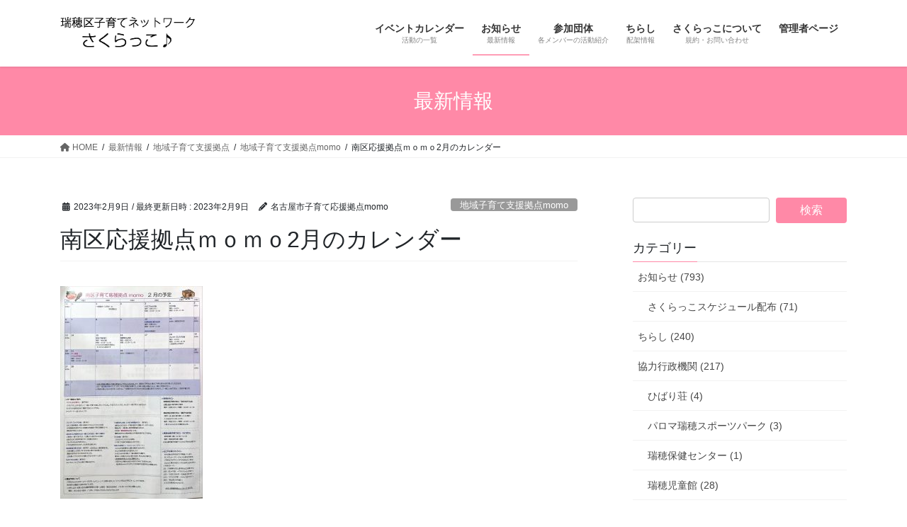

--- FILE ---
content_type: text/html; charset=UTF-8
request_url: https://sakurakko.info/archives/21739
body_size: 87395
content:
<!DOCTYPE html>
<html dir="ltr" lang="ja" prefix="og: https://ogp.me/ns#">
<head>
<meta charset="utf-8">
<meta http-equiv="X-UA-Compatible" content="IE=edge">
<meta name="viewport" content="width=device-width, initial-scale=1">

<!-- MapPress Easy Google Maps Version:2.88.7 (https://www.mappresspro.com) -->
<!-- Google tag (gtag.js) --><script async src="https://www.googletagmanager.com/gtag/js?id=UA-146796187-1"></script><script>window.dataLayer = window.dataLayer || [];function gtag(){dataLayer.push(arguments);}gtag('js', new Date());gtag('config', 'UA-146796187-1');</script>
<title>南区応援拠点ｍｏｍｏ2月のカレンダー | 瑞穂区子育てネットワーク さくらっこ♪</title>

		<!-- All in One SEO 4.4.9.2 - aioseo.com -->
		<meta name="description" content="こんにちは。南区応援拠点ｍｏｍｏ2月カレンダーできました。アップが遅くてごめんなさい。 まだまだ寒い日もありま" />
		<meta name="robots" content="max-image-preview:large" />
		<meta name="keywords" content="0歳,1歳,2歳,3歳,参加費なし,屋内,未就園児,地域子育て支援拠点momo" />
		<link rel="canonical" href="https://sakurakko.info/archives/21739" />
		<meta name="generator" content="All in One SEO (AIOSEO) 4.4.9.2" />
		<meta property="og:locale" content="ja_JP" />
		<meta property="og:site_name" content="瑞穂区子育てネットワーク　さくらっこ♪ | 「さくらっこ♪」は、瑞穂区内の子育て支援に関わる団体・個人が集まって作った子育てネットワークです。 「さくらっこ♪」は瑞穂区やその近隣での子育てを応援します。" />
		<meta property="og:type" content="article" />
		<meta property="og:title" content="南区応援拠点ｍｏｍｏ2月のカレンダー | 瑞穂区子育てネットワーク さくらっこ♪" />
		<meta property="og:description" content="こんにちは。南区応援拠点ｍｏｍｏ2月カレンダーできました。アップが遅くてごめんなさい。 まだまだ寒い日もありま" />
		<meta property="og:url" content="https://sakurakko.info/archives/21739" />
		<meta property="article:published_time" content="2023-02-09T04:55:37+00:00" />
		<meta property="article:modified_time" content="2023-02-09T04:55:37+00:00" />
		<meta name="twitter:card" content="summary" />
		<meta name="twitter:title" content="南区応援拠点ｍｏｍｏ2月のカレンダー | 瑞穂区子育てネットワーク さくらっこ♪" />
		<meta name="twitter:description" content="こんにちは。南区応援拠点ｍｏｍｏ2月カレンダーできました。アップが遅くてごめんなさい。 まだまだ寒い日もありま" />
		<script type="application/ld+json" class="aioseo-schema">
			{"@context":"https:\/\/schema.org","@graph":[{"@type":"Article","@id":"https:\/\/sakurakko.info\/archives\/21739#article","name":"\u5357\u533a\u5fdc\u63f4\u62e0\u70b9\uff4d\uff4f\uff4d\uff4f2\u6708\u306e\u30ab\u30ec\u30f3\u30c0\u30fc | \u745e\u7a42\u533a\u5b50\u80b2\u3066\u30cd\u30c3\u30c8\u30ef\u30fc\u30af \u3055\u304f\u3089\u3063\u3053\u266a","headline":"\u5357\u533a\u5fdc\u63f4\u62e0\u70b9\uff4d\uff4f\uff4d\uff4f2\u6708\u306e\u30ab\u30ec\u30f3\u30c0\u30fc","author":{"@id":"https:\/\/sakurakko.info\/archives\/author\/408#author"},"publisher":{"@id":"https:\/\/sakurakko.info\/#organization"},"image":{"@type":"ImageObject","url":"https:\/\/sakurakko.info\/wp-content\/uploads\/2023\/02\/2\u6708\u30ab\u30ec\u30f3\u30c0\u30fc.jpg","@id":"https:\/\/sakurakko.info\/archives\/21739\/#articleImage"},"datePublished":"2023-02-09T04:55:37+09:00","dateModified":"2023-02-09T04:55:37+09:00","inLanguage":"ja","mainEntityOfPage":{"@id":"https:\/\/sakurakko.info\/archives\/21739#webpage"},"isPartOf":{"@id":"https:\/\/sakurakko.info\/archives\/21739#webpage"},"articleSection":"\u5730\u57df\u5b50\u80b2\u3066\u652f\u63f4\u62e0\u70b9momo, 0\u6b73, 1\u6b73, 2\u6b73, 3\u6b73, \u53c2\u52a0\u8cbb\u306a\u3057, \u5c4b\u5185, \u672a\u5c31\u5712\u5150"},{"@type":"BreadcrumbList","@id":"https:\/\/sakurakko.info\/archives\/21739#breadcrumblist","itemListElement":[{"@type":"ListItem","@id":"https:\/\/sakurakko.info\/#listItem","position":1,"name":"\u5bb6"}]},{"@type":"Organization","@id":"https:\/\/sakurakko.info\/#organization","name":"\u745e\u7a42\u533a\u5b50\u80b2\u3066\u30cd\u30c3\u30c8\u30ef\u30fc\u30af\u3000\u3055\u304f\u3089\u3063\u3053\u266a","url":"https:\/\/sakurakko.info\/"},{"@type":"Person","@id":"https:\/\/sakurakko.info\/archives\/author\/408#author","url":"https:\/\/sakurakko.info\/archives\/author\/408","name":"\u540d\u53e4\u5c4b\u5e02\u5b50\u80b2\u3066\u5fdc\u63f4\u62e0\u70b9momo","image":{"@type":"ImageObject","@id":"https:\/\/sakurakko.info\/archives\/21739#authorImage","url":"https:\/\/secure.gravatar.com\/avatar\/0ecd737f61a21ab996bdf26ca77ba48ecb1d7ba80bdd697476aabcd33cbebad0?s=96&d=mm&r=g","width":96,"height":96,"caption":"\u540d\u53e4\u5c4b\u5e02\u5b50\u80b2\u3066\u5fdc\u63f4\u62e0\u70b9momo"}},{"@type":"WebPage","@id":"https:\/\/sakurakko.info\/archives\/21739#webpage","url":"https:\/\/sakurakko.info\/archives\/21739","name":"\u5357\u533a\u5fdc\u63f4\u62e0\u70b9\uff4d\uff4f\uff4d\uff4f2\u6708\u306e\u30ab\u30ec\u30f3\u30c0\u30fc | \u745e\u7a42\u533a\u5b50\u80b2\u3066\u30cd\u30c3\u30c8\u30ef\u30fc\u30af \u3055\u304f\u3089\u3063\u3053\u266a","description":"\u3053\u3093\u306b\u3061\u306f\u3002\u5357\u533a\u5fdc\u63f4\u62e0\u70b9\uff4d\uff4f\uff4d\uff4f2\u6708\u30ab\u30ec\u30f3\u30c0\u30fc\u3067\u304d\u307e\u3057\u305f\u3002\u30a2\u30c3\u30d7\u304c\u9045\u304f\u3066\u3054\u3081\u3093\u306a\u3055\u3044\u3002 \u307e\u3060\u307e\u3060\u5bd2\u3044\u65e5\u3082\u3042\u308a\u307e","inLanguage":"ja","isPartOf":{"@id":"https:\/\/sakurakko.info\/#website"},"breadcrumb":{"@id":"https:\/\/sakurakko.info\/archives\/21739#breadcrumblist"},"author":{"@id":"https:\/\/sakurakko.info\/archives\/author\/408#author"},"creator":{"@id":"https:\/\/sakurakko.info\/archives\/author\/408#author"},"datePublished":"2023-02-09T04:55:37+09:00","dateModified":"2023-02-09T04:55:37+09:00"},{"@type":"WebSite","@id":"https:\/\/sakurakko.info\/#website","url":"https:\/\/sakurakko.info\/","name":"\u745e\u7a42\u533a\u5b50\u80b2\u3066\u30cd\u30c3\u30c8\u30ef\u30fc\u30af\u3000\u3055\u304f\u3089\u3063\u3053\u266a","description":"\u300c\u3055\u304f\u3089\u3063\u3053\u266a\u300d\u306f\u3001\u745e\u7a42\u533a\u5185\u306e\u5b50\u80b2\u3066\u652f\u63f4\u306b\u95a2\u308f\u308b\u56e3\u4f53\u30fb\u500b\u4eba\u304c\u96c6\u307e\u3063\u3066\u4f5c\u3063\u305f\u5b50\u80b2\u3066\u30cd\u30c3\u30c8\u30ef\u30fc\u30af\u3067\u3059\u3002 \u300c\u3055\u304f\u3089\u3063\u3053\u266a\u300d\u306f\u745e\u7a42\u533a\u3084\u305d\u306e\u8fd1\u96a3\u3067\u306e\u5b50\u80b2\u3066\u3092\u5fdc\u63f4\u3057\u307e\u3059\u3002","inLanguage":"ja","publisher":{"@id":"https:\/\/sakurakko.info\/#organization"}}]}
		</script>
		<script type="text/javascript" >
			window.ga=window.ga||function(){(ga.q=ga.q||[]).push(arguments)};ga.l=+new Date;
			ga('create', "UA-146796187-1", { 'cookieDomain': 'sakurakko.info' } );
			ga('send', 'pageview');
		</script>
		<script async src="https://www.google-analytics.com/analytics.js"></script>
		<!-- All in One SEO -->

<link rel='dns-prefetch' href='//secure.gravatar.com' />
<link rel='dns-prefetch' href='//stats.wp.com' />
<link rel='dns-prefetch' href='//v0.wordpress.com' />
<link rel='dns-prefetch' href='//jetpack.wordpress.com' />
<link rel='dns-prefetch' href='//s0.wp.com' />
<link rel='dns-prefetch' href='//public-api.wordpress.com' />
<link rel='dns-prefetch' href='//0.gravatar.com' />
<link rel='dns-prefetch' href='//1.gravatar.com' />
<link rel='dns-prefetch' href='//2.gravatar.com' />
<link rel='dns-prefetch' href='//widgets.wp.com' />
<link rel="alternate" type="application/rss+xml" title="瑞穂区子育てネットワーク　さくらっこ♪ &raquo; フィード" href="https://sakurakko.info/feed" />
<link rel="alternate" type="application/rss+xml" title="瑞穂区子育てネットワーク　さくらっこ♪ &raquo; コメントフィード" href="https://sakurakko.info/comments/feed" />
<link rel="alternate" type="text/calendar" title="瑞穂区子育てネットワーク　さくらっこ♪ &raquo; iCal フィード" href="https://sakurakko.info/events/?ical=1" />
<link rel="alternate" title="oEmbed (JSON)" type="application/json+oembed" href="https://sakurakko.info/wp-json/oembed/1.0/embed?url=https%3A%2F%2Fsakurakko.info%2Farchives%2F21739" />
<link rel="alternate" title="oEmbed (XML)" type="text/xml+oembed" href="https://sakurakko.info/wp-json/oembed/1.0/embed?url=https%3A%2F%2Fsakurakko.info%2Farchives%2F21739&#038;format=xml" />
<meta name="description" content="こんにちは。南区応援拠点ｍｏｍｏ2月カレンダーできました。アップが遅くてごめんなさい。まだまだ寒い日もありますがモモは毎週天気が良ければ内浜公園に預かりちゃん達とお出かけしています。他に月1回「お外で遊ぼう」と題して、ハッピーサウンドさんと公園へ出向いています。なかなか親子だけでの公園はつまらないなんてお声を聞きます。ぜひみなさんで暖かな時間を過ごしませんか？" /><style id='wp-img-auto-sizes-contain-inline-css' type='text/css'>
img:is([sizes=auto i],[sizes^="auto," i]){contain-intrinsic-size:3000px 1500px}
/*# sourceURL=wp-img-auto-sizes-contain-inline-css */
</style>
<link rel='stylesheet' id='sbi_styles-css' href='https://sakurakko.info/wp-content/plugins/instagram-feed/css/sbi-styles.min.css?ver=6.2.4' type='text/css' media='all' />
<link rel='stylesheet' id='vkExUnit_common_style-css' href='https://sakurakko.info/wp-content/plugins/vk-all-in-one-expansion-unit/assets/css/vkExUnit_style.css?ver=9.93.2.0' type='text/css' media='all' />
<style id='vkExUnit_common_style-inline-css' type='text/css'>
.veu_promotion-alert__content--text { border: 1px solid rgba(0,0,0,0.125); padding: 0.5em 1em; border-radius: var(--vk-size-radius); margin-bottom: var(--vk-margin-block-bottom); font-size: 0.875rem; } /* Alert Content部分に段落タグを入れた場合に最後の段落の余白を0にする */ .veu_promotion-alert__content--text p:last-of-type{ margin-bottom:0; margin-top: 0; }
:root {--ver_page_top_button_url:url(https://sakurakko.info/wp-content/plugins/vk-all-in-one-expansion-unit/assets/images/to-top-btn-icon.svg);}@font-face {font-weight: normal;font-style: normal;font-family: "vk_sns";src: url("https://sakurakko.info/wp-content/plugins/vk-all-in-one-expansion-unit/inc/sns/icons/fonts/vk_sns.eot?-bq20cj");src: url("https://sakurakko.info/wp-content/plugins/vk-all-in-one-expansion-unit/inc/sns/icons/fonts/vk_sns.eot?#iefix-bq20cj") format("embedded-opentype"),url("https://sakurakko.info/wp-content/plugins/vk-all-in-one-expansion-unit/inc/sns/icons/fonts/vk_sns.woff?-bq20cj") format("woff"),url("https://sakurakko.info/wp-content/plugins/vk-all-in-one-expansion-unit/inc/sns/icons/fonts/vk_sns.ttf?-bq20cj") format("truetype"),url("https://sakurakko.info/wp-content/plugins/vk-all-in-one-expansion-unit/inc/sns/icons/fonts/vk_sns.svg?-bq20cj#vk_sns") format("svg");}
/*# sourceURL=vkExUnit_common_style-inline-css */
</style>
<style id='wp-emoji-styles-inline-css' type='text/css'>

	img.wp-smiley, img.emoji {
		display: inline !important;
		border: none !important;
		box-shadow: none !important;
		height: 1em !important;
		width: 1em !important;
		margin: 0 0.07em !important;
		vertical-align: -0.1em !important;
		background: none !important;
		padding: 0 !important;
	}
/*# sourceURL=wp-emoji-styles-inline-css */
</style>
<link rel='stylesheet' id='wp-block-library-css' href='https://sakurakko.info/wp-includes/css/dist/block-library/style.min.css?ver=6.9' type='text/css' media='all' />
<style id='wp-block-library-inline-css' type='text/css'>
.has-text-align-justify{text-align:justify;}

/*# sourceURL=wp-block-library-inline-css */
</style><style id='global-styles-inline-css' type='text/css'>
:root{--wp--preset--aspect-ratio--square: 1;--wp--preset--aspect-ratio--4-3: 4/3;--wp--preset--aspect-ratio--3-4: 3/4;--wp--preset--aspect-ratio--3-2: 3/2;--wp--preset--aspect-ratio--2-3: 2/3;--wp--preset--aspect-ratio--16-9: 16/9;--wp--preset--aspect-ratio--9-16: 9/16;--wp--preset--color--black: #000000;--wp--preset--color--cyan-bluish-gray: #abb8c3;--wp--preset--color--white: #ffffff;--wp--preset--color--pale-pink: #f78da7;--wp--preset--color--vivid-red: #cf2e2e;--wp--preset--color--luminous-vivid-orange: #ff6900;--wp--preset--color--luminous-vivid-amber: #fcb900;--wp--preset--color--light-green-cyan: #7bdcb5;--wp--preset--color--vivid-green-cyan: #00d084;--wp--preset--color--pale-cyan-blue: #8ed1fc;--wp--preset--color--vivid-cyan-blue: #0693e3;--wp--preset--color--vivid-purple: #9b51e0;--wp--preset--gradient--vivid-cyan-blue-to-vivid-purple: linear-gradient(135deg,rgb(6,147,227) 0%,rgb(155,81,224) 100%);--wp--preset--gradient--light-green-cyan-to-vivid-green-cyan: linear-gradient(135deg,rgb(122,220,180) 0%,rgb(0,208,130) 100%);--wp--preset--gradient--luminous-vivid-amber-to-luminous-vivid-orange: linear-gradient(135deg,rgb(252,185,0) 0%,rgb(255,105,0) 100%);--wp--preset--gradient--luminous-vivid-orange-to-vivid-red: linear-gradient(135deg,rgb(255,105,0) 0%,rgb(207,46,46) 100%);--wp--preset--gradient--very-light-gray-to-cyan-bluish-gray: linear-gradient(135deg,rgb(238,238,238) 0%,rgb(169,184,195) 100%);--wp--preset--gradient--cool-to-warm-spectrum: linear-gradient(135deg,rgb(74,234,220) 0%,rgb(151,120,209) 20%,rgb(207,42,186) 40%,rgb(238,44,130) 60%,rgb(251,105,98) 80%,rgb(254,248,76) 100%);--wp--preset--gradient--blush-light-purple: linear-gradient(135deg,rgb(255,206,236) 0%,rgb(152,150,240) 100%);--wp--preset--gradient--blush-bordeaux: linear-gradient(135deg,rgb(254,205,165) 0%,rgb(254,45,45) 50%,rgb(107,0,62) 100%);--wp--preset--gradient--luminous-dusk: linear-gradient(135deg,rgb(255,203,112) 0%,rgb(199,81,192) 50%,rgb(65,88,208) 100%);--wp--preset--gradient--pale-ocean: linear-gradient(135deg,rgb(255,245,203) 0%,rgb(182,227,212) 50%,rgb(51,167,181) 100%);--wp--preset--gradient--electric-grass: linear-gradient(135deg,rgb(202,248,128) 0%,rgb(113,206,126) 100%);--wp--preset--gradient--midnight: linear-gradient(135deg,rgb(2,3,129) 0%,rgb(40,116,252) 100%);--wp--preset--font-size--small: 13px;--wp--preset--font-size--medium: 20px;--wp--preset--font-size--large: 36px;--wp--preset--font-size--x-large: 42px;--wp--preset--spacing--20: 0.44rem;--wp--preset--spacing--30: 0.67rem;--wp--preset--spacing--40: 1rem;--wp--preset--spacing--50: 1.5rem;--wp--preset--spacing--60: 2.25rem;--wp--preset--spacing--70: 3.38rem;--wp--preset--spacing--80: 5.06rem;--wp--preset--shadow--natural: 6px 6px 9px rgba(0, 0, 0, 0.2);--wp--preset--shadow--deep: 12px 12px 50px rgba(0, 0, 0, 0.4);--wp--preset--shadow--sharp: 6px 6px 0px rgba(0, 0, 0, 0.2);--wp--preset--shadow--outlined: 6px 6px 0px -3px rgb(255, 255, 255), 6px 6px rgb(0, 0, 0);--wp--preset--shadow--crisp: 6px 6px 0px rgb(0, 0, 0);}:where(.is-layout-flex){gap: 0.5em;}:where(.is-layout-grid){gap: 0.5em;}body .is-layout-flex{display: flex;}.is-layout-flex{flex-wrap: wrap;align-items: center;}.is-layout-flex > :is(*, div){margin: 0;}body .is-layout-grid{display: grid;}.is-layout-grid > :is(*, div){margin: 0;}:where(.wp-block-columns.is-layout-flex){gap: 2em;}:where(.wp-block-columns.is-layout-grid){gap: 2em;}:where(.wp-block-post-template.is-layout-flex){gap: 1.25em;}:where(.wp-block-post-template.is-layout-grid){gap: 1.25em;}.has-black-color{color: var(--wp--preset--color--black) !important;}.has-cyan-bluish-gray-color{color: var(--wp--preset--color--cyan-bluish-gray) !important;}.has-white-color{color: var(--wp--preset--color--white) !important;}.has-pale-pink-color{color: var(--wp--preset--color--pale-pink) !important;}.has-vivid-red-color{color: var(--wp--preset--color--vivid-red) !important;}.has-luminous-vivid-orange-color{color: var(--wp--preset--color--luminous-vivid-orange) !important;}.has-luminous-vivid-amber-color{color: var(--wp--preset--color--luminous-vivid-amber) !important;}.has-light-green-cyan-color{color: var(--wp--preset--color--light-green-cyan) !important;}.has-vivid-green-cyan-color{color: var(--wp--preset--color--vivid-green-cyan) !important;}.has-pale-cyan-blue-color{color: var(--wp--preset--color--pale-cyan-blue) !important;}.has-vivid-cyan-blue-color{color: var(--wp--preset--color--vivid-cyan-blue) !important;}.has-vivid-purple-color{color: var(--wp--preset--color--vivid-purple) !important;}.has-black-background-color{background-color: var(--wp--preset--color--black) !important;}.has-cyan-bluish-gray-background-color{background-color: var(--wp--preset--color--cyan-bluish-gray) !important;}.has-white-background-color{background-color: var(--wp--preset--color--white) !important;}.has-pale-pink-background-color{background-color: var(--wp--preset--color--pale-pink) !important;}.has-vivid-red-background-color{background-color: var(--wp--preset--color--vivid-red) !important;}.has-luminous-vivid-orange-background-color{background-color: var(--wp--preset--color--luminous-vivid-orange) !important;}.has-luminous-vivid-amber-background-color{background-color: var(--wp--preset--color--luminous-vivid-amber) !important;}.has-light-green-cyan-background-color{background-color: var(--wp--preset--color--light-green-cyan) !important;}.has-vivid-green-cyan-background-color{background-color: var(--wp--preset--color--vivid-green-cyan) !important;}.has-pale-cyan-blue-background-color{background-color: var(--wp--preset--color--pale-cyan-blue) !important;}.has-vivid-cyan-blue-background-color{background-color: var(--wp--preset--color--vivid-cyan-blue) !important;}.has-vivid-purple-background-color{background-color: var(--wp--preset--color--vivid-purple) !important;}.has-black-border-color{border-color: var(--wp--preset--color--black) !important;}.has-cyan-bluish-gray-border-color{border-color: var(--wp--preset--color--cyan-bluish-gray) !important;}.has-white-border-color{border-color: var(--wp--preset--color--white) !important;}.has-pale-pink-border-color{border-color: var(--wp--preset--color--pale-pink) !important;}.has-vivid-red-border-color{border-color: var(--wp--preset--color--vivid-red) !important;}.has-luminous-vivid-orange-border-color{border-color: var(--wp--preset--color--luminous-vivid-orange) !important;}.has-luminous-vivid-amber-border-color{border-color: var(--wp--preset--color--luminous-vivid-amber) !important;}.has-light-green-cyan-border-color{border-color: var(--wp--preset--color--light-green-cyan) !important;}.has-vivid-green-cyan-border-color{border-color: var(--wp--preset--color--vivid-green-cyan) !important;}.has-pale-cyan-blue-border-color{border-color: var(--wp--preset--color--pale-cyan-blue) !important;}.has-vivid-cyan-blue-border-color{border-color: var(--wp--preset--color--vivid-cyan-blue) !important;}.has-vivid-purple-border-color{border-color: var(--wp--preset--color--vivid-purple) !important;}.has-vivid-cyan-blue-to-vivid-purple-gradient-background{background: var(--wp--preset--gradient--vivid-cyan-blue-to-vivid-purple) !important;}.has-light-green-cyan-to-vivid-green-cyan-gradient-background{background: var(--wp--preset--gradient--light-green-cyan-to-vivid-green-cyan) !important;}.has-luminous-vivid-amber-to-luminous-vivid-orange-gradient-background{background: var(--wp--preset--gradient--luminous-vivid-amber-to-luminous-vivid-orange) !important;}.has-luminous-vivid-orange-to-vivid-red-gradient-background{background: var(--wp--preset--gradient--luminous-vivid-orange-to-vivid-red) !important;}.has-very-light-gray-to-cyan-bluish-gray-gradient-background{background: var(--wp--preset--gradient--very-light-gray-to-cyan-bluish-gray) !important;}.has-cool-to-warm-spectrum-gradient-background{background: var(--wp--preset--gradient--cool-to-warm-spectrum) !important;}.has-blush-light-purple-gradient-background{background: var(--wp--preset--gradient--blush-light-purple) !important;}.has-blush-bordeaux-gradient-background{background: var(--wp--preset--gradient--blush-bordeaux) !important;}.has-luminous-dusk-gradient-background{background: var(--wp--preset--gradient--luminous-dusk) !important;}.has-pale-ocean-gradient-background{background: var(--wp--preset--gradient--pale-ocean) !important;}.has-electric-grass-gradient-background{background: var(--wp--preset--gradient--electric-grass) !important;}.has-midnight-gradient-background{background: var(--wp--preset--gradient--midnight) !important;}.has-small-font-size{font-size: var(--wp--preset--font-size--small) !important;}.has-medium-font-size{font-size: var(--wp--preset--font-size--medium) !important;}.has-large-font-size{font-size: var(--wp--preset--font-size--large) !important;}.has-x-large-font-size{font-size: var(--wp--preset--font-size--x-large) !important;}
/*# sourceURL=global-styles-inline-css */
</style>

<style id='classic-theme-styles-inline-css' type='text/css'>
/*! This file is auto-generated */
.wp-block-button__link{color:#fff;background-color:#32373c;border-radius:9999px;box-shadow:none;text-decoration:none;padding:calc(.667em + 2px) calc(1.333em + 2px);font-size:1.125em}.wp-block-file__button{background:#32373c;color:#fff;text-decoration:none}
/*# sourceURL=/wp-includes/css/classic-themes.min.css */
</style>
<link rel='stylesheet' id='contact-form-7-css' href='https://sakurakko.info/wp-content/plugins/contact-form-7/includes/css/styles.css?ver=5.8.2' type='text/css' media='all' />
<link rel='stylesheet' id='mappress-leaflet-css' href='https://sakurakko.info/wp-content/plugins/mappress-google-maps-for-wordpress/lib/leaflet/leaflet.css?ver=1.7.1' type='text/css' media='all' />
<link rel='stylesheet' id='mappress-css' href='https://sakurakko.info/wp-content/plugins/mappress-google-maps-for-wordpress/css/mappress.css?ver=2.88.7' type='text/css' media='all' />
<link rel='stylesheet' id='topbar-css' href='https://sakurakko.info/wp-content/plugins/top-bar/inc/../css/topbar_style.css?ver=6.9' type='text/css' media='all' />
<link rel='stylesheet' id='veu-cta-css' href='https://sakurakko.info/wp-content/plugins/vk-all-in-one-expansion-unit/inc/call-to-action/package/assets/css/style.css?ver=9.93.2.0' type='text/css' media='all' />
<link rel='stylesheet' id='bootstrap-4-style-css' href='https://sakurakko.info/wp-content/themes/lightning/_g2/library/bootstrap-4/css/bootstrap.min.css?ver=4.5.0' type='text/css' media='all' />
<link rel='stylesheet' id='lightning-common-style-css' href='https://sakurakko.info/wp-content/themes/lightning/_g2/assets/css/common.css?ver=15.14.2' type='text/css' media='all' />
<style id='lightning-common-style-inline-css' type='text/css'>
/* vk-mobile-nav */:root {--vk-mobile-nav-menu-btn-bg-src: url("https://sakurakko.info/wp-content/themes/lightning/_g2/inc/vk-mobile-nav/package/images/vk-menu-btn-black.svg");--vk-mobile-nav-menu-btn-close-bg-src: url("https://sakurakko.info/wp-content/themes/lightning/_g2/inc/vk-mobile-nav/package/images/vk-menu-close-black.svg");--vk-menu-acc-icon-open-black-bg-src: url("https://sakurakko.info/wp-content/themes/lightning/_g2/inc/vk-mobile-nav/package/images/vk-menu-acc-icon-open-black.svg");--vk-menu-acc-icon-open-white-bg-src: url("https://sakurakko.info/wp-content/themes/lightning/_g2/inc/vk-mobile-nav/package/images/vk-menu-acc-icon-open-white.svg");--vk-menu-acc-icon-close-black-bg-src: url("https://sakurakko.info/wp-content/themes/lightning/_g2/inc/vk-mobile-nav/package/images/vk-menu-close-black.svg");--vk-menu-acc-icon-close-white-bg-src: url("https://sakurakko.info/wp-content/themes/lightning/_g2/inc/vk-mobile-nav/package/images/vk-menu-close-white.svg");}
/*# sourceURL=lightning-common-style-inline-css */
</style>
<link rel='stylesheet' id='lightning-design-style-css' href='https://sakurakko.info/wp-content/themes/lightning/_g2/design-skin/origin2/css/style.css?ver=15.14.2' type='text/css' media='all' />
<style id='lightning-design-style-inline-css' type='text/css'>
:root {--color-key:#ff89a7;--wp--preset--color--vk-color-primary:#ff89a7;--color-key-dark:#ff4977;}
/* ltg common custom */:root {--vk-menu-acc-btn-border-color:#333;--vk-color-primary:#ff89a7;--vk-color-primary-dark:#ff4977;--vk-color-primary-vivid:#ff97b8;--color-key:#ff89a7;--wp--preset--color--vk-color-primary:#ff89a7;--color-key-dark:#ff4977;}.veu_color_txt_key { color:#ff4977 ; }.veu_color_bg_key { background-color:#ff4977 ; }.veu_color_border_key { border-color:#ff4977 ; }.btn-default { border-color:#ff89a7;color:#ff89a7;}.btn-default:focus,.btn-default:hover { border-color:#ff89a7;background-color: #ff89a7; }.wp-block-search__button,.btn-primary { background-color:#ff89a7;border-color:#ff4977; }.wp-block-search__button:focus,.wp-block-search__button:hover,.btn-primary:not(:disabled):not(.disabled):active,.btn-primary:focus,.btn-primary:hover { background-color:#ff4977;border-color:#ff89a7; }.btn-outline-primary { color : #ff89a7 ; border-color:#ff89a7; }.btn-outline-primary:not(:disabled):not(.disabled):active,.btn-outline-primary:focus,.btn-outline-primary:hover { color : #fff; background-color:#ff89a7;border-color:#ff4977; }a { color:#337ab7; }
.tagcloud a:before { font-family: "Font Awesome 5 Free";content: "\f02b";font-weight: bold; }
.media .media-body .media-heading a:hover { color:#ff89a7; }@media (min-width: 768px){.gMenu > li:before,.gMenu > li.menu-item-has-children::after { border-bottom-color:#ff4977 }.gMenu li li { background-color:#ff4977 }.gMenu li li a:hover { background-color:#ff89a7; }} /* @media (min-width: 768px) */.page-header { background-color:#ff89a7; }h2,.mainSection-title { border-top-color:#ff89a7; }h3:after,.subSection-title:after { border-bottom-color:#ff89a7; }ul.page-numbers li span.page-numbers.current,.page-link dl .post-page-numbers.current { background-color:#ff89a7; }.pager li > a { border-color:#ff89a7;color:#ff89a7;}.pager li > a:hover { background-color:#ff89a7;color:#fff;}.siteFooter { border-top-color:#ff89a7; }dt { border-left-color:#ff89a7; }:root {--g_nav_main_acc_icon_open_url:url(https://sakurakko.info/wp-content/themes/lightning/_g2/inc/vk-mobile-nav/package/images/vk-menu-acc-icon-open-black.svg);--g_nav_main_acc_icon_close_url: url(https://sakurakko.info/wp-content/themes/lightning/_g2/inc/vk-mobile-nav/package/images/vk-menu-close-black.svg);--g_nav_sub_acc_icon_open_url: url(https://sakurakko.info/wp-content/themes/lightning/_g2/inc/vk-mobile-nav/package/images/vk-menu-acc-icon-open-white.svg);--g_nav_sub_acc_icon_close_url: url(https://sakurakko.info/wp-content/themes/lightning/_g2/inc/vk-mobile-nav/package/images/vk-menu-close-white.svg);}
/*# sourceURL=lightning-design-style-inline-css */
</style>
<link rel='stylesheet' id='lightning-theme-style-css' href='https://sakurakko.info/wp-content/themes/lightning/style.css?ver=15.14.2' type='text/css' media='all' />
<style id='lightning-theme-style-inline-css' type='text/css'>

			.prBlock_icon_outer { border:1px solid #ff89a7; }
			.prBlock_icon { color:#ff89a7; }
		
/*# sourceURL=lightning-theme-style-inline-css */
</style>
<link rel='stylesheet' id='vk-font-awesome-css' href='https://sakurakko.info/wp-content/themes/lightning/vendor/vektor-inc/font-awesome-versions/src/versions/6/css/all.min.css?ver=6.4.2' type='text/css' media='all' />
<link rel='stylesheet' id='fancybox-css' href='https://sakurakko.info/wp-content/plugins/easy-fancybox/fancybox/1.5.4/jquery.fancybox.min.css?ver=6.9' type='text/css' media='screen' />
<link rel='stylesheet' id='jetpack_css-css' href='https://sakurakko.info/wp-content/plugins/jetpack/css/jetpack.css?ver=12.7.2' type='text/css' media='all' />
<!--n2css--><script type="text/javascript" src="https://sakurakko.info/wp-includes/js/jquery/jquery.min.js?ver=3.7.1" id="jquery-core-js"></script>
<script type="text/javascript" src="https://sakurakko.info/wp-includes/js/jquery/jquery-migrate.min.js?ver=3.4.1" id="jquery-migrate-js"></script>
<script type="text/javascript" id="topbar_frontjs-js-extra">
/* <![CDATA[ */
var tpbr_settings = {"fixed":"notfixed","user_who":"notloggedin","guests_or_users":"all","message":"Welcome to our website!","status":"inactive","yn_button":"nobutton","color":"#f29db4","button_text":"\u78ba\u8a8d","button_url":"https://sakurakko.info/archives/27545","button_behavior":"samewindow","is_admin_bar":"no","detect_sticky":"0"};
//# sourceURL=topbar_frontjs-js-extra
/* ]]> */
</script>
<script type="text/javascript" src="https://sakurakko.info/wp-content/plugins/top-bar/inc/../js/tpbr_front.min.js?ver=6.9" id="topbar_frontjs-js"></script>
<link rel="https://api.w.org/" href="https://sakurakko.info/wp-json/" /><link rel="alternate" title="JSON" type="application/json" href="https://sakurakko.info/wp-json/wp/v2/posts/21739" /><link rel="EditURI" type="application/rsd+xml" title="RSD" href="https://sakurakko.info/xmlrpc.php?rsd" />
<meta name="generator" content="WordPress 6.9" />
<link rel='shortlink' href='https://wp.me/p46keQ-5ED' />
<meta name="cdp-version" content="1.4.3" /><meta name="tec-api-version" content="v1"><meta name="tec-api-origin" content="https://sakurakko.info"><link rel="alternate" href="https://sakurakko.info/wp-json/tribe/events/v1/" />	<style>img#wpstats{display:none}</style>
		<style id="lightning-color-custom-for-plugins" type="text/css">/* ltg theme common */.color_key_bg,.color_key_bg_hover:hover{background-color: #ff89a7;}.color_key_txt,.color_key_txt_hover:hover{color: #ff89a7;}.color_key_border,.color_key_border_hover:hover{border-color: #ff89a7;}.color_key_dark_bg,.color_key_dark_bg_hover:hover{background-color: #ff4977;}.color_key_dark_txt,.color_key_dark_txt_hover:hover{color: #ff4977;}.color_key_dark_border,.color_key_dark_border_hover:hover{border-color: #ff4977;}</style><!-- [ VK All in One Expansion Unit OGP ] -->
<meta property="og:site_name" content="瑞穂区子育てネットワーク　さくらっこ♪" />
<meta property="og:url" content="https://sakurakko.info/archives/21739" />
<meta property="og:title" content="南区応援拠点ｍｏｍｏ2月のカレンダー | 瑞穂区子育てネットワーク　さくらっこ♪" />
<meta property="og:description" content="こんにちは。南区応援拠点ｍｏｍｏ2月カレンダーできました。アップが遅くてごめんなさい。まだまだ寒い日もありますがモモは毎週天気が良ければ内浜公園に預かりちゃん達とお出かけしています。他に月1回「お外で遊ぼう」と題して、ハッピーサウンドさんと公園へ出向いています。なかなか親子だけでの公園はつまらないなんてお声を聞きます。ぜひみなさんで暖かな時間を過ごしませんか？" />
<meta property="fb:app_id" content="170925846447657" />
<meta property="og:type" content="article" />
<!-- [ / VK All in One Expansion Unit OGP ] -->
<!-- [ VK All in One Expansion Unit twitter card ] -->
<meta name="twitter:card" content="summary_large_image">
<meta name="twitter:description" content="こんにちは。南区応援拠点ｍｏｍｏ2月カレンダーできました。アップが遅くてごめんなさい。まだまだ寒い日もありますがモモは毎週天気が良ければ内浜公園に預かりちゃん達とお出かけしています。他に月1回「お外で遊ぼう」と題して、ハッピーサウンドさんと公園へ出向いています。なかなか親子だけでの公園はつまらないなんてお声を聞きます。ぜひみなさんで暖かな時間を過ごしませんか？">
<meta name="twitter:title" content="南区応援拠点ｍｏｍｏ2月のカレンダー | 瑞穂区子育てネットワーク　さくらっこ♪">
<meta name="twitter:url" content="https://sakurakko.info/archives/21739">
	<meta name="twitter:domain" content="sakurakko.info">
	<meta name="twitter:site" content="@sakurakko_org">
	<!-- [ / VK All in One Expansion Unit twitter card ] -->
	<!-- [ VK All in One Expansion Unit Article Structure Data ] --><script type="application/ld+json">{"@context":"https://schema.org/","@type":"Article","headline":"南区応援拠点ｍｏｍｏ2月のカレンダー","image":"","datePublished":"2023-02-09T13:55:37+09:00","dateModified":"2023-02-09T13:55:37+09:00","author":{"@type":"","name":"名古屋市子育て応援拠点momo","url":"https://sakurakko.info/","sameAs":""}}</script><!-- [ / VK All in One Expansion Unit Article Structure Data ] -->
</head>
<body class="wp-singular post-template-default single single-post postid-21739 single-format-standard wp-theme-lightning post-name-%e5%8d%97%e5%8c%ba%e5%bf%9c%e6%8f%b4%e6%8b%a0%e7%82%b9%ef%bd%8d%ef%bd%8f%ef%bd%8d%ef%bd%8f2%e6%9c%88%e3%81%ae%e3%82%ab%e3%83%ac%e3%83%b3%e3%83%80%e3%83%bc post-type-post tribe-no-js sidebar-fix sidebar-fix-priority-top bootstrap4 device-pc fa_v6_css">
<a class="skip-link screen-reader-text" href="#main">コンテンツへスキップ</a>
<a class="skip-link screen-reader-text" href="#vk-mobile-nav">ナビゲーションに移動</a>
<header class="siteHeader">
		<div class="container siteHeadContainer">
		<div class="navbar-header">
						<p class="navbar-brand siteHeader_logo">
			<a href="https://sakurakko.info/">
				<span><img src="https://sakurakko.info/wp-content/uploads/2019/08/simple_logo-1.png" alt="瑞穂区子育てネットワーク　さくらっこ♪" /></span>
			</a>
			</p>
					</div>

					<div id="gMenu_outer" class="gMenu_outer">
				<nav class="menu-%e6%96%b0%e3%83%a1%e3%83%8b%e3%83%a5%e3%83%bc-container"><ul id="menu-%e6%96%b0%e3%83%a1%e3%83%8b%e3%83%a5%e3%83%bc" class="menu gMenu vk-menu-acc"><li id="menu-item-10164" class="menu-item menu-item-type-custom menu-item-object-custom"><a href="https://sakurakko.info/?post_type=tribe_events"><strong class="gMenu_name">イベントカレンダー</strong><span class="gMenu_description">活動の一覧</span></a></li>
<li id="menu-item-12753" class="menu-item menu-item-type-post_type menu-item-object-page current_page_parent current-menu-ancestor"><a href="https://sakurakko.info/%e6%9b%b4%e6%96%b0%e5%b1%a5%e6%ad%b4"><strong class="gMenu_name">お知らせ</strong><span class="gMenu_description">最新情報</span></a></li>
<li id="menu-item-10414" class="menu-item menu-item-type-post_type menu-item-object-page"><a href="https://sakurakko.info/%e5%8f%82%e5%8a%a0%e5%9b%a3%e4%bd%93"><strong class="gMenu_name">参加団体</strong><span class="gMenu_description">各メンバーの活動紹介</span></a></li>
<li id="menu-item-10416" class="menu-item menu-item-type-taxonomy menu-item-object-category menu-item-has-children"><a href="https://sakurakko.info/archives/category/%e3%81%a1%e3%82%89%e3%81%97"><strong class="gMenu_name">ちらし</strong><span class="gMenu_description">配架情報</span></a>
<ul class="sub-menu">
	<li id="menu-item-13084" class="menu-item menu-item-type-taxonomy menu-item-object-category"><a href="https://sakurakko.info/archives/category/%e3%81%8a%e7%9f%a5%e3%82%89%e3%81%9b/%e3%81%95%e3%81%8f%e3%82%89%e3%81%a3%e3%81%93%e3%82%b9%e3%82%b1%e3%82%b8%e3%83%a5%e3%83%bc%e3%83%ab%e9%85%8d%e5%b8%83">さくらっこスケジュール配布</a></li>
</ul>
</li>
<li id="menu-item-10166" class="menu-item menu-item-type-post_type menu-item-object-page"><a href="https://sakurakko.info/%e3%81%95%e3%81%8f%e3%82%89%e3%81%a3%e3%81%93%e3%81%ab%e3%81%a4%e3%81%84%e3%81%a6"><strong class="gMenu_name">さくらっこについて</strong><span class="gMenu_description">規約・お問い合わせ</span></a></li>
<li id="menu-item-10165" class="menu-item menu-item-type-custom menu-item-object-custom"><a href="https://sakurakko.info/wp-login.php"><strong class="gMenu_name">管理者ページ</strong></a></li>
</ul></nav>			</div>
			</div>
	</header>

<div class="section page-header"><div class="container"><div class="row"><div class="col-md-12">
<div class="page-header_pageTitle">
最新情報</div>
</div></div></div></div><!-- [ /.page-header ] -->


<!-- [ .breadSection ] --><div class="section breadSection"><div class="container"><div class="row"><ol class="breadcrumb" itemscope itemtype="https://schema.org/BreadcrumbList"><li id="panHome" itemprop="itemListElement" itemscope itemtype="http://schema.org/ListItem"><a itemprop="item" href="https://sakurakko.info/"><span itemprop="name"><i class="fa fa-home"></i> HOME</span></a><meta itemprop="position" content="1" /></li><li itemprop="itemListElement" itemscope itemtype="http://schema.org/ListItem"><a itemprop="item" href="https://sakurakko.info/%e6%9b%b4%e6%96%b0%e5%b1%a5%e6%ad%b4"><span itemprop="name">最新情報</span></a><meta itemprop="position" content="2" /></li><li itemprop="itemListElement" itemscope itemtype="http://schema.org/ListItem"><a itemprop="item" href="https://sakurakko.info/archives/category/%e5%9c%b0%e5%9f%9f%e5%ad%90%e8%82%b2%e3%81%a6%e6%94%af%e6%8f%b4%e6%8b%a0%e7%82%b9"><span itemprop="name">地域子育て支援拠点</span></a><meta itemprop="position" content="3" /></li><li itemprop="itemListElement" itemscope itemtype="http://schema.org/ListItem"><a itemprop="item" href="https://sakurakko.info/archives/category/%e5%9c%b0%e5%9f%9f%e5%ad%90%e8%82%b2%e3%81%a6%e6%94%af%e6%8f%b4%e6%8b%a0%e7%82%b9/%e5%9c%b0%e5%9f%9f%e5%ad%90%e8%82%b2%e3%81%a6%e6%94%af%e6%8f%b4%e6%8b%a0%e7%82%b9momo"><span itemprop="name">地域子育て支援拠点momo</span></a><meta itemprop="position" content="4" /></li><li><span>南区応援拠点ｍｏｍｏ2月のカレンダー</span><meta itemprop="position" content="5" /></li></ol></div></div></div><!-- [ /.breadSection ] -->

<div class="section siteContent">
<div class="container">
<div class="row">

	<div class="col mainSection mainSection-col-two baseSection vk_posts-mainSection" id="main" role="main">
				<article id="post-21739" class="entry entry-full post-21739 post type-post status-publish format-standard hentry category-momo tag-80 tag-81 tag-82 tag-83 tag-89 tag-90 tag-96">

	
	
		<header class="entry-header">
			<div class="entry-meta">


<span class="published entry-meta_items">2023年2月9日</span>

<span class="entry-meta_items entry-meta_updated">/ 最終更新日時 : <span class="updated">2023年2月9日</span></span>


	
	<span class="vcard author entry-meta_items entry-meta_items_author"><span class="fn">名古屋市子育て応援拠点momo</span></span>



<span class="entry-meta_items entry-meta_items_term"><a href="https://sakurakko.info/archives/category/%e5%9c%b0%e5%9f%9f%e5%ad%90%e8%82%b2%e3%81%a6%e6%94%af%e6%8f%b4%e6%8b%a0%e7%82%b9/%e5%9c%b0%e5%9f%9f%e5%ad%90%e8%82%b2%e3%81%a6%e6%94%af%e6%8f%b4%e6%8b%a0%e7%82%b9momo" class="btn btn-xs btn-primary entry-meta_items_term_button" style="background-color:#999999;border:none;">地域子育て支援拠点momo</a></span>
</div>
				<h1 class="entry-title">
											南区応援拠点ｍｏｍｏ2月のカレンダー									</h1>
		</header>

	
	
	<div class="entry-body">
				<p><a href="https://sakurakko.info/wp-content/uploads/2023/02/2月カレンダー-scaled.jpg"><img fetchpriority="high" decoding="async" class="alignnone size-medium wp-image-21733" src="https://sakurakko.info/wp-content/uploads/2023/02/2月カレンダー-201x300.jpg" alt="" width="201" height="300" srcset="https://sakurakko.info/wp-content/uploads/2023/02/2月カレンダー-201x300.jpg 201w, https://sakurakko.info/wp-content/uploads/2023/02/2月カレンダー-685x1024.jpg 685w, https://sakurakko.info/wp-content/uploads/2023/02/2月カレンダー-768x1148.jpg 768w, https://sakurakko.info/wp-content/uploads/2023/02/2月カレンダー-1028x1536.jpg 1028w, https://sakurakko.info/wp-content/uploads/2023/02/2月カレンダー-1371x2048.jpg 1371w, https://sakurakko.info/wp-content/uploads/2023/02/2月カレンダー-scaled.jpg 1713w" sizes="(max-width: 201px) 100vw, 201px" /></a></p>
<p>こんにちは。南区応援拠点ｍｏｍｏ2月カレンダーできました。アップが遅くてごめんなさい。</p>
<p>まだまだ寒い日もありますがモモは毎週天気が良ければ内浜公園に預かりちゃん達とお出かけしています。他に月1回「お外で遊ぼう」と題して、ハッピーサウンドさんと公園へ出向いています。</p>
<p>なかなか親子だけでの公園はつまらないなんてお声を聞きます。ぜひみなさんで暖かな時間を過ごしませんか？</p>
<!-- [ .relatedPosts ] --><aside class="veu_relatedPosts veu_contentAddSection"><h1 class="mainSection-title relatedPosts_title">関連記事</h1><div class="row"><div class="col-sm-6 relatedPosts_item"><div class="media"><div class="media-body"><div class="media-heading"><a href="https://sakurakko.info/archives/25813">6月25日に子育てサロン「あいあい」開催します。</a></div><div class="media-date published"><i class="fa fa-calendar"></i>&nbsp;2024年6月23日</div></div></div></div>
<div class="col-sm-6 relatedPosts_item"><div class="media"><div class="media-body"><div class="media-heading"><a href="https://sakurakko.info/archives/25498">5月28日に子育てサロン「あいあい」開催します。</a></div><div class="media-date published"><i class="fa fa-calendar"></i>&nbsp;2024年5月27日</div></div></div></div>
<div class="col-sm-6 relatedPosts_item"><div class="media"><div class="media-body"><div class="media-heading"><a href="https://sakurakko.info/archives/25212">４月23日に子育てサロン「あいあい」開催します。</a></div><div class="media-date published"><i class="fa fa-calendar"></i>&nbsp;2024年4月20日</div></div></div></div>
<div class="col-sm-6 relatedPosts_item"><div class="media"><div class="media-body"><div class="media-heading"><a href="https://sakurakko.info/archives/24310">1/23_井戸田学区子育てサロン「あいあい」開催について</a></div><div class="media-date published"><i class="fa fa-calendar"></i>&nbsp;2024年1月14日</div></div></div></div>
<div class="col-sm-6 relatedPosts_item"><div class="media"><div class="media-body"><div class="media-heading"><a href="https://sakurakko.info/archives/24168">1月のひまわり</a></div><div class="media-date published"><i class="fa fa-calendar"></i>&nbsp;2023年12月20日</div></div></div></div>
<div class="col-sm-6 relatedPosts_item"><div class="media"><div class="media-body"><div class="media-heading"><a href="https://sakurakko.info/archives/24135">まぁぶる/1月のカレンダーのお知らせ</a></div><div class="media-date published"><i class="fa fa-calendar"></i>&nbsp;2023年12月20日</div></div></div></div>
<div class="col-sm-6 relatedPosts_item"><div class="media"><div class="media-body"><div class="media-heading"><a href="https://sakurakko.info/archives/23484">まぁぶる/ 10月のカレンダーのお知らせ</a></div><div class="media-date published"><i class="fa fa-calendar"></i>&nbsp;2023年9月25日</div></div></div></div>
<div class="col-sm-6 relatedPosts_item"><div class="media"><div class="media-body"><div class="media-heading"><a href="https://sakurakko.info/archives/23038">まぁぶる/8月のカレンダーのお知らせ</a></div><div class="media-date published"><i class="fa fa-calendar"></i>&nbsp;2023年7月26日</div></div></div></div>
<div class="col-sm-6 relatedPosts_item"><div class="media"><div class="media-body"><div class="media-heading"><a href="https://sakurakko.info/archives/22940">momo7月カレンダー</a></div><div class="media-date published"><i class="fa fa-calendar"></i>&nbsp;2023年7月6日</div></div></div></div>
<div class="col-sm-6 relatedPosts_item"><div class="media"><div class="media-body"><div class="media-heading"><a href="https://sakurakko.info/archives/22759">まぁぶる/7月のカレンダーのお知らせ</a></div><div class="media-date published"><i class="fa fa-calendar"></i>&nbsp;2023年6月23日</div></div></div></div>
</div></aside><!-- [ /.relatedPosts ] -->			</div>

	
	
	
	
		<div class="entry-footer">

			<div class="entry-meta-dataList"><dl><dt>カテゴリー</dt><dd><a href="https://sakurakko.info/archives/category/%e5%9c%b0%e5%9f%9f%e5%ad%90%e8%82%b2%e3%81%a6%e6%94%af%e6%8f%b4%e6%8b%a0%e7%82%b9/%e5%9c%b0%e5%9f%9f%e5%ad%90%e8%82%b2%e3%81%a6%e6%94%af%e6%8f%b4%e6%8b%a0%e7%82%b9momo">地域子育て支援拠点momo</a></dd></dl></div>				<div class="entry-meta-dataList entry-tag">
					<dl>
					<dt>タグ</dt>
					<dd class="tagcloud"><a href="https://sakurakko.info/archives/tag/0%e6%ad%b3" rel="tag">0歳</a><a href="https://sakurakko.info/archives/tag/1%e6%ad%b3" rel="tag">1歳</a><a href="https://sakurakko.info/archives/tag/2%e6%ad%b3" rel="tag">2歳</a><a href="https://sakurakko.info/archives/tag/3%e6%ad%b3" rel="tag">3歳</a><a href="https://sakurakko.info/archives/tag/%e5%8f%82%e5%8a%a0%e8%b2%bb%e3%81%aa%e3%81%97" rel="tag">参加費なし</a><a href="https://sakurakko.info/archives/tag/%e5%b1%8b%e5%86%85" rel="tag">屋内</a><a href="https://sakurakko.info/archives/tag/%e6%9c%aa%e5%b0%b1%e5%9c%92%e5%85%90" rel="tag">未就園児</a></dd>
					</dl>
				</div><!-- [ /.entry-tag ] -->
			
		</div><!-- [ /.entry-footer ] -->
	
	
			
	
		
		
		
		
	
	
</article><!-- [ /#post-21739 ] -->


	<div class="vk_posts postNextPrev">

		<div id="post-21690" class="vk_post vk_post-postType-post card card-post card-horizontal card-sm vk_post-col-xs-12 vk_post-col-sm-12 vk_post-col-md-6 post-21690 post type-post status-publish format-standard has-post-thumbnail hentry category-15 category-78 tag-80 tag-81 tag-82 tag-96 tag-93"><div class="row no-gutters card-horizontal-inner-row"><div class="col-5 card-img-outer"><div class="vk_post_imgOuter" style="background-image:url(https://sakurakko.info/wp-content/uploads/2022/08/70F96225-00C9-43D8-83A1-B68E5CD7DA37-1024x1024.jpeg)"><a href="https://sakurakko.info/archives/21690"><div class="card-img-overlay"><span class="vk_post_imgOuter_singleTermLabel" style="color:#fff;background-color:#999999">お知らせ</span></div><img src="https://sakurakko.info/wp-content/uploads/2022/08/70F96225-00C9-43D8-83A1-B68E5CD7DA37-300x300.jpeg" class="vk_post_imgOuter_img card-img card-img-use-bg wp-post-image" sizes="auto, (max-width: 300px) 100vw, 300px" /></a></div><!-- [ /.vk_post_imgOuter ] --></div><!-- /.col --><div class="col-7"><div class="vk_post_body card-body"><p class="postNextPrev_label">前の記事</p><h5 class="vk_post_title card-title"><a href="https://sakurakko.info/archives/21690">まあぶる/一時預かりの様子</a></h5><div class="vk_post_date card-date published">2023年1月30日</div></div><!-- [ /.card-body ] --></div><!-- /.col --></div><!-- [ /.row ] --></div><!-- [ /.card ] -->
		<div id="post-21761" class="vk_post vk_post-postType-post card card-post card-horizontal card-sm vk_post-col-xs-12 vk_post-col-sm-12 vk_post-col-md-6 card-horizontal-reverse postNextPrev_next post-21761 post type-post status-publish format-standard has-post-thumbnail hentry category-15 category-78 tag-80 tag-81 tag-82 tag-83 tag-84 tag-86 tag-89 tag-96"><div class="row no-gutters card-horizontal-inner-row"><div class="col-5 card-img-outer"><div class="vk_post_imgOuter" style="background-image:url(https://sakurakko.info/wp-content/uploads/2023/01/9DD364EC-FDB2-4459-9911-0EFF4D9DD366-1024x1024.jpeg)"><a href="https://sakurakko.info/archives/21761"><div class="card-img-overlay"><span class="vk_post_imgOuter_singleTermLabel" style="color:#fff;background-color:#999999">お知らせ</span></div><img src="https://sakurakko.info/wp-content/uploads/2023/01/9DD364EC-FDB2-4459-9911-0EFF4D9DD366-300x300.jpeg" class="vk_post_imgOuter_img card-img card-img-use-bg wp-post-image" sizes="auto, (max-width: 300px) 100vw, 300px" /></a></div><!-- [ /.vk_post_imgOuter ] --></div><!-- /.col --><div class="col-7"><div class="vk_post_body card-body"><p class="postNextPrev_label">次の記事</p><h5 class="vk_post_title card-title"><a href="https://sakurakko.info/archives/21761">【オンライン】なごや子育てオンライン 3月のお知らせ</a></h5><div class="vk_post_date card-date published">2023年2月20日</div></div><!-- [ /.card-body ] --></div><!-- /.col --></div><!-- [ /.row ] --></div><!-- [ /.card ] -->
		</div>
					</div><!-- [ /.mainSection ] -->

			<div class="col subSection sideSection sideSection-col-two baseSection">
						<aside class="widget widget_search" id="search-2"><form role="search" method="get" id="searchform" class="searchform" action="https://sakurakko.info/">
				<div>
					<label class="screen-reader-text" for="s">検索:</label>
					<input type="text" value="" name="s" id="s" />
					<input type="submit" id="searchsubmit" value="検索" />
				</div>
			</form></aside><aside class="widget widget_categories" id="categories-3"><h1 class="widget-title subSection-title">カテゴリー</h1>
			<ul>
					<li class="cat-item cat-item-15"><a href="https://sakurakko.info/archives/category/%e3%81%8a%e7%9f%a5%e3%82%89%e3%81%9b">お知らせ (793)</a>
<ul class='children'>
	<li class="cat-item cat-item-16"><a href="https://sakurakko.info/archives/category/%e3%81%8a%e7%9f%a5%e3%82%89%e3%81%9b/%e3%81%95%e3%81%8f%e3%82%89%e3%81%a3%e3%81%93%e3%82%b9%e3%82%b1%e3%82%b8%e3%83%a5%e3%83%bc%e3%83%ab%e9%85%8d%e5%b8%83">さくらっこスケジュール配布 (71)</a>
</li>
</ul>
</li>
	<li class="cat-item cat-item-98"><a href="https://sakurakko.info/archives/category/%e3%81%a1%e3%82%89%e3%81%97">ちらし (240)</a>
</li>
	<li class="cat-item cat-item-25"><a href="https://sakurakko.info/archives/category/%e5%85%ac%e6%89%80">協力行政機関 (217)</a>
<ul class='children'>
	<li class="cat-item cat-item-74"><a href="https://sakurakko.info/archives/category/%e5%85%ac%e6%89%80/%e3%81%b2%e3%81%b0%e3%82%8a%e8%8d%98">ひばり荘 (4)</a>
</li>
	<li class="cat-item cat-item-30"><a href="https://sakurakko.info/archives/category/%e5%85%ac%e6%89%80/%e3%83%91%e3%83%ad%e3%83%9e%e7%91%9e%e7%a9%82%e3%82%b9%e3%83%9d%e3%83%bc%e3%83%84%e3%83%91%e3%83%bc%e3%82%af">パロマ瑞穂スポーツパーク (3)</a>
</li>
	<li class="cat-item cat-item-42"><a href="https://sakurakko.info/archives/category/%e5%85%ac%e6%89%80/%e7%91%9e%e7%a9%82%e4%bf%9d%e5%81%a5%e3%82%bb%e3%83%b3%e3%82%bf%e3%83%bc">瑞穂保健センター (1)</a>
</li>
	<li class="cat-item cat-item-47"><a href="https://sakurakko.info/archives/category/%e5%85%ac%e6%89%80/%e7%91%9e%e7%a9%82%e5%85%90%e7%ab%a5%e9%a4%a8">瑞穂児童館 (28)</a>
</li>
	<li class="cat-item cat-item-26"><a href="https://sakurakko.info/archives/category/%e5%85%ac%e6%89%80/%e7%91%9e%e7%a9%82%e5%8c%ba%e5%bd%b9%e6%89%80%e6%b0%91%e7%94%9f%e5%ad%90%e3%81%a9%e3%82%82%e8%aa%b2">瑞穂区役所民生子ども課 (67)</a>
</li>
	<li class="cat-item cat-item-27"><a href="https://sakurakko.info/archives/category/%e5%85%ac%e6%89%80/%e7%91%9e%e7%a9%82%e5%8c%ba%e7%a4%be%e4%bc%9a%e7%a6%8f%e7%a5%89%e5%8d%94%e8%ad%b0%e4%bc%9a">瑞穂区社会福祉協議会 (1)</a>
</li>
	<li class="cat-item cat-item-46"><a href="https://sakurakko.info/archives/category/%e5%85%ac%e6%89%80/%e7%91%9e%e7%a9%82%e5%9b%b3%e6%9b%b8%e9%a4%a8">瑞穂図書館 (93)</a>
</li>
	<li class="cat-item cat-item-43"><a href="https://sakurakko.info/archives/category/%e5%85%ac%e6%89%80/%e7%91%9e%e7%a9%82%e7%94%9f%e6%b6%af%e5%ad%a6%e7%bf%92%e3%82%bb%e3%83%b3%e3%82%bf%e3%83%bc">瑞穂生涯学習センター (20)</a>
</li>
</ul>
</li>
	<li class="cat-item cat-item-3"><a href="https://sakurakko.info/archives/category/salon">地域サロン (526)</a>
<ul class='children'>
	<li class="cat-item cat-item-33"><a href="https://sakurakko.info/archives/category/salon/%e3%81%82%e3%81%84%e3%81%82%e3%81%84">あいあい (64)</a>
</li>
	<li class="cat-item cat-item-38"><a href="https://sakurakko.info/archives/category/salon/%e3%81%84%e3%81%aa%e3%81%84%e3%81%84%e3%81%aa%e3%81%84%e3%81%b0%e3%81%82">いないいないばあ (64)</a>
</li>
	<li class="cat-item cat-item-36"><a href="https://sakurakko.info/archives/category/salon/%e3%81%99%e3%81%be%e3%81%84%e3%82%8b">すまいる (8)</a>
</li>
	<li class="cat-item cat-item-35"><a href="https://sakurakko.info/archives/category/salon/%e3%81%b2%e3%81%be%e3%82%8f%e3%82%8a">ひまわり (105)</a>
</li>
	<li class="cat-item cat-item-21"><a href="https://sakurakko.info/archives/category/salon/%e3%81%bb%e3%82%8a%e3%81%9f%e3%82%aa%e3%83%bc%e3%83%97%e3%83%b3%e3%83%8f%e3%83%bc%e3%83%88">ほりたオープンハート (62)</a>
</li>
	<li class="cat-item cat-item-41"><a href="https://sakurakko.info/archives/category/salon/%e3%81%be%e3%82%93%e3%81%be-salon">まんまサークル (54)</a>
</li>
	<li class="cat-item cat-item-10"><a href="https://sakurakko.info/archives/category/salon/%e3%82%86%e3%82%8a%e3%81%8b%e3%81%94">ゆりかご (34)</a>
</li>
	<li class="cat-item cat-item-32"><a href="https://sakurakko.info/archives/category/salon/%e3%82%ad%e3%83%a5%e3%83%bc%e3%83%94%e3%83%bc">キューピー (12)</a>
</li>
	<li class="cat-item cat-item-37"><a href="https://sakurakko.info/archives/category/salon/%e3%83%a1%e3%83%aa%e3%83%bc%e3%82%b4%e3%83%bc%e3%83%a9%e3%83%b3%e3%83%89">メリーゴーランド (54)</a>
</li>
	<li class="cat-item cat-item-34"><a href="https://sakurakko.info/archives/category/salon/%e8%8b%a5%e8%8a%bd">若芽 (11)</a>
</li>
	<li class="cat-item cat-item-39"><a href="https://sakurakko.info/archives/category/salon/%e8%b1%8a%e5%b2%a1%e5%ad%a6%e5%8c%ba%e5%ad%90%e8%82%b2%e3%81%a6%e6%94%af%e6%8f%b4%e3%82%af%e3%83%a9%e3%83%96">豊岡学区子育て支援クラブ (58)</a>
</li>
</ul>
</li>
	<li class="cat-item cat-item-115"><a href="https://sakurakko.info/archives/category/%e5%9c%b0%e5%9f%9f%e5%ad%90%e8%82%b2%e3%81%a6%e6%94%af%e6%8f%b4%e6%8b%a0%e7%82%b9">地域子育て支援拠点 (781)</a>
<ul class='children'>
	<li class="cat-item cat-item-78"><a href="https://sakurakko.info/archives/category/%e5%9c%b0%e5%9f%9f%e5%ad%90%e8%82%b2%e3%81%a6%e6%94%af%e6%8f%b4%e6%8b%a0%e7%82%b9/%e3%81%a4%e3%81%aa%e3%81%8c%e3%82%8b%e5%ad%90%e8%82%b2%e3%81%a6%e3%81%ab%e3%81%98%e3%81%84%e3%82%8d">つながる子育てにじいろ (673)</a>
</li>
	<li class="cat-item cat-item-45"><a href="https://sakurakko.info/archives/category/%e5%9c%b0%e5%9f%9f%e5%ad%90%e8%82%b2%e3%81%a6%e6%94%af%e6%8f%b4%e6%8b%a0%e7%82%b9/%e3%82%89%e3%82%89%e3%82%89%e3%83%ab%e3%83%bc%e3%83%a0">らららルーム (29)</a>
</li>
	<li class="cat-item cat-item-53"><a href="https://sakurakko.info/archives/category/%e5%9c%b0%e5%9f%9f%e5%ad%90%e8%82%b2%e3%81%a6%e6%94%af%e6%8f%b4%e6%8b%a0%e7%82%b9/%e5%9c%b0%e5%9f%9f%e5%ad%90%e8%82%b2%e3%81%a6%e6%94%af%e6%8f%b4%e6%8b%a0%e7%82%b9momo">地域子育て支援拠点momo (79)</a>
</li>
</ul>
</li>
	<li class="cat-item cat-item-2"><a href="https://sakurakko.info/archives/category/%e5%b9%bc%e7%a8%9a%e5%9c%92%e3%83%bb%e4%bf%9d%e8%82%b2%e5%9c%92">幼稚園・保育園 (216)</a>
<ul class='children'>
	<li class="cat-item cat-item-134"><a href="https://sakurakko.info/archives/category/%e5%b9%bc%e7%a8%9a%e5%9c%92%e3%83%bb%e4%bf%9d%e8%82%b2%e5%9c%92/memory-tree%e4%bf%9d%e8%82%b2%e5%ae%a4-%e7%91%9e%e7%a9%82%e9%80%9a%e5%9c%92">memory tree保育室 瑞穂通園 (5)</a>
</li>
	<li class="cat-item cat-item-50"><a href="https://sakurakko.info/archives/category/%e5%b9%bc%e7%a8%9a%e5%9c%92%e3%83%bb%e4%bf%9d%e8%82%b2%e5%9c%92/%e3%81%93%e3%81%99%e3%82%82%e3%81%99%e4%bf%9d%e8%82%b2%e5%9c%92">こすもす保育園 (1)</a>
</li>
	<li class="cat-item cat-item-52"><a href="https://sakurakko.info/archives/category/%e5%b9%bc%e7%a8%9a%e5%9c%92%e3%83%bb%e4%bf%9d%e8%82%b2%e5%9c%92/%e3%81%95%e3%81%96%e3%82%93%e3%81%8b%e4%bf%9d%e8%82%b2%e5%9c%92">さざんか保育園 (1)</a>
</li>
	<li class="cat-item cat-item-63"><a href="https://sakurakko.info/archives/category/%e5%b9%bc%e7%a8%9a%e5%9c%92%e3%83%bb%e4%bf%9d%e8%82%b2%e5%9c%92/%e3%81%99%e3%81%9a%e3%82%89%e3%82%93%e5%b9%bc%e5%85%90%e5%9c%92">すずらん幼児園 (1)</a>
</li>
	<li class="cat-item cat-item-51"><a href="https://sakurakko.info/archives/category/%e5%b9%bc%e7%a8%9a%e5%9c%92%e3%83%bb%e4%bf%9d%e8%82%b2%e5%9c%92/%e3%81%9f%e3%82%93%e3%81%bd%e3%81%bd%e4%bf%9d%e8%82%b2%e5%9c%92">たんぽぽ保育園 (1)</a>
</li>
	<li class="cat-item cat-item-67"><a href="https://sakurakko.info/archives/category/%e5%b9%bc%e7%a8%9a%e5%9c%92%e3%83%bb%e4%bf%9d%e8%82%b2%e5%9c%92/%e3%81%aa%e3%81%aa%e3%81%8f%e3%81%95%e4%bf%9d%e8%82%b2%e5%9c%92">ななくさ保育園 (1)</a>
</li>
	<li class="cat-item cat-item-57"><a href="https://sakurakko.info/archives/category/%e5%b9%bc%e7%a8%9a%e5%9c%92%e3%83%bb%e4%bf%9d%e8%82%b2%e5%9c%92/%e4%b8%ad%e5%b1%b1%e4%bf%9d%e8%82%b2%e5%9c%92">中山保育園 (1)</a>
</li>
	<li class="cat-item cat-item-62"><a href="https://sakurakko.info/archives/category/%e5%b9%bc%e7%a8%9a%e5%9c%92%e3%83%bb%e4%bf%9d%e8%82%b2%e5%9c%92/%e5%a4%a7%e6%b3%95%e5%af%ba%e6%84%9b%e5%85%90%e5%9c%92">大法寺愛児園 (1)</a>
</li>
	<li class="cat-item cat-item-9"><a href="https://sakurakko.info/archives/category/%e5%b9%bc%e7%a8%9a%e5%9c%92%e3%83%bb%e4%bf%9d%e8%82%b2%e5%9c%92/%e5%a4%a9%e4%bd%bf%e4%bf%9d%e8%82%b2%e5%9c%92">天使保育園 (31)</a>
</li>
	<li class="cat-item cat-item-60"><a href="https://sakurakko.info/archives/category/%e5%b9%bc%e7%a8%9a%e5%9c%92%e3%83%bb%e4%bf%9d%e8%82%b2%e5%9c%92/%e6%96%b0%e9%96%8b%e4%bf%9d%e8%82%b2%e5%9c%92">新開保育園 (4)</a>
</li>
	<li class="cat-item cat-item-64"><a href="https://sakurakko.info/archives/category/%e5%b9%bc%e7%a8%9a%e5%9c%92%e3%83%bb%e4%bf%9d%e8%82%b2%e5%9c%92/%e7%99%bd%e7%ab%9c%e5%b9%bc%e7%a8%9a%e5%9c%92">白竜幼稚園 (1)</a>
</li>
	<li class="cat-item cat-item-59"><a href="https://sakurakko.info/archives/category/%e5%b9%bc%e7%a8%9a%e5%9c%92%e3%83%bb%e4%bf%9d%e8%82%b2%e5%9c%92/%e7%9b%b4%e6%9d%a5%e4%bf%9d%e8%82%b2%e5%9c%92">直来保育園 (4)</a>
</li>
	<li class="cat-item cat-item-54"><a href="https://sakurakko.info/archives/category/%e5%b9%bc%e7%a8%9a%e5%9c%92%e3%83%bb%e4%bf%9d%e8%82%b2%e5%9c%92/%e8%90%a9%e5%b1%b1%e5%b9%bc%e7%a8%9a%e5%9c%92">萩山幼稚園 (1)</a>
</li>
	<li class="cat-item cat-item-8"><a href="https://sakurakko.info/archives/category/%e5%b9%bc%e7%a8%9a%e5%9c%92%e3%83%bb%e4%bf%9d%e8%82%b2%e5%9c%92/%e8%b1%8a%e5%b2%a1%e4%bf%9d%e8%82%b2%e5%9c%92">豊岡保育園 (1)</a>
</li>
	<li class="cat-item cat-item-58"><a href="https://sakurakko.info/archives/category/%e5%b9%bc%e7%a8%9a%e5%9c%92%e3%83%bb%e4%bf%9d%e8%82%b2%e5%9c%92/%e8%bb%8d%e6%b0%b4%e4%bf%9d%e8%82%b2%e5%9c%92">軍水保育園 (145)</a>
</li>
	<li class="cat-item cat-item-77"><a href="https://sakurakko.info/archives/category/%e5%b9%bc%e7%a8%9a%e5%9c%92%e3%83%bb%e4%bf%9d%e8%82%b2%e5%9c%92/%e8%bb%8d%e6%b0%b4%e4%bf%9d%e8%82%b2%e5%9c%92%e3%82%a8%e3%83%aa%e3%82%a2%e6%94%af%e6%8f%b4%e4%bf%9d%e8%82%b2%e6%89%80">軍水保育園エリア支援保育所 (13)</a>
</li>
	<li class="cat-item cat-item-61"><a href="https://sakurakko.info/archives/category/%e5%b9%bc%e7%a8%9a%e5%9c%92%e3%83%bb%e4%bf%9d%e8%82%b2%e5%9c%92/%e9%ab%98%e7%94%b0%e5%b9%bc%e7%a8%9a%e5%9c%92">高田幼稚園 (2)</a>
</li>
	<li class="cat-item cat-item-56"><a href="https://sakurakko.info/archives/category/%e5%b9%bc%e7%a8%9a%e5%9c%92%e3%83%bb%e4%bf%9d%e8%82%b2%e5%9c%92/%e9%bb%8e%e6%98%8e%e4%bf%9d%e8%82%b2%e5%9c%92">黎明保育園 (1)</a>
</li>
</ul>
</li>
	<li class="cat-item cat-item-5"><a href="https://sakurakko.info/archives/category/%e6%94%af%e6%8f%b4%e3%82%b5%e3%83%bc%e3%82%af%e3%83%ab">支援サークル (26)</a>
<ul class='children'>
	<li class="cat-item cat-item-31"><a href="https://sakurakko.info/archives/category/%e6%94%af%e6%8f%b4%e3%82%b5%e3%83%bc%e3%82%af%e3%83%ab/%e3%81%95%e3%81%8f%e3%82%89%e3%81%a3%e3%81%93%e8%ac%9b%e7%bf%92%e4%bc%9a">さくらっこ講習会 (3)</a>
</li>
	<li class="cat-item cat-item-22"><a href="https://sakurakko.info/archives/category/%e6%94%af%e6%8f%b4%e3%82%b5%e3%83%bc%e3%82%af%e3%83%ab/%e3%83%9c%e3%83%a9%e3%81%bf%e3%81%bf">ボラみみ (7)</a>
</li>
	<li class="cat-item cat-item-23"><a href="https://sakurakko.info/archives/category/%e6%94%af%e6%8f%b4%e3%82%b5%e3%83%bc%e3%82%af%e3%83%ab/%e8%a8%97%e5%85%90%e3%82%b0%e3%83%ab%e3%83%bc%e3%83%97%e3%81%9e%e3%81%86%e3%81%95%e3%82%93">託児グループぞうさん (15)</a>
</li>
</ul>
</li>
	<li class="cat-item cat-item-6"><a href="https://sakurakko.info/archives/category/%e8%87%aa%e4%b8%bb%e3%82%b5%e3%83%bc%e3%82%af%e3%83%ab">自主サークル (2)</a>
<ul class='children'>
	<li class="cat-item cat-item-13"><a href="https://sakurakko.info/archives/category/%e8%87%aa%e4%b8%bb%e3%82%b5%e3%83%bc%e3%82%af%e3%83%ab/%e3%81%84%e3%81%9f%e3%81%9a%e3%83%a9%e3%83%83%e3%82%b3">いたずラッコ (2)</a>
</li>
</ul>
</li>
	<li class="cat-item cat-item-72"><a href="https://sakurakko.info/archives/category/kouza">講座案内 (30)</a>
</li>
			</ul>

			</aside><aside class="widget widget_archive" id="archives-2"><h1 class="widget-title subSection-title">アーカイブ</h1>		<label class="screen-reader-text" for="archives-dropdown-2">アーカイブ</label>
		<select id="archives-dropdown-2" name="archive-dropdown">
			
			<option value="">月を選択</option>
				<option value='https://sakurakko.info/archives/date/2026/01'> 2026年1月 </option>
	<option value='https://sakurakko.info/archives/date/2025/12'> 2025年12月 </option>
	<option value='https://sakurakko.info/archives/date/2025/11'> 2025年11月 </option>
	<option value='https://sakurakko.info/archives/date/2025/10'> 2025年10月 </option>
	<option value='https://sakurakko.info/archives/date/2025/09'> 2025年9月 </option>
	<option value='https://sakurakko.info/archives/date/2025/08'> 2025年8月 </option>
	<option value='https://sakurakko.info/archives/date/2025/07'> 2025年7月 </option>
	<option value='https://sakurakko.info/archives/date/2025/06'> 2025年6月 </option>
	<option value='https://sakurakko.info/archives/date/2025/05'> 2025年5月 </option>
	<option value='https://sakurakko.info/archives/date/2025/04'> 2025年4月 </option>
	<option value='https://sakurakko.info/archives/date/2025/03'> 2025年3月 </option>
	<option value='https://sakurakko.info/archives/date/2025/02'> 2025年2月 </option>
	<option value='https://sakurakko.info/archives/date/2025/01'> 2025年1月 </option>
	<option value='https://sakurakko.info/archives/date/2024/12'> 2024年12月 </option>
	<option value='https://sakurakko.info/archives/date/2024/11'> 2024年11月 </option>
	<option value='https://sakurakko.info/archives/date/2024/10'> 2024年10月 </option>
	<option value='https://sakurakko.info/archives/date/2024/09'> 2024年9月 </option>
	<option value='https://sakurakko.info/archives/date/2024/08'> 2024年8月 </option>
	<option value='https://sakurakko.info/archives/date/2024/07'> 2024年7月 </option>
	<option value='https://sakurakko.info/archives/date/2024/06'> 2024年6月 </option>
	<option value='https://sakurakko.info/archives/date/2024/05'> 2024年5月 </option>
	<option value='https://sakurakko.info/archives/date/2024/04'> 2024年4月 </option>
	<option value='https://sakurakko.info/archives/date/2024/03'> 2024年3月 </option>
	<option value='https://sakurakko.info/archives/date/2024/02'> 2024年2月 </option>
	<option value='https://sakurakko.info/archives/date/2024/01'> 2024年1月 </option>
	<option value='https://sakurakko.info/archives/date/2023/12'> 2023年12月 </option>
	<option value='https://sakurakko.info/archives/date/2023/11'> 2023年11月 </option>
	<option value='https://sakurakko.info/archives/date/2023/10'> 2023年10月 </option>
	<option value='https://sakurakko.info/archives/date/2023/09'> 2023年9月 </option>
	<option value='https://sakurakko.info/archives/date/2023/08'> 2023年8月 </option>
	<option value='https://sakurakko.info/archives/date/2023/07'> 2023年7月 </option>
	<option value='https://sakurakko.info/archives/date/2023/06'> 2023年6月 </option>
	<option value='https://sakurakko.info/archives/date/2023/05'> 2023年5月 </option>
	<option value='https://sakurakko.info/archives/date/2023/04'> 2023年4月 </option>
	<option value='https://sakurakko.info/archives/date/2023/03'> 2023年3月 </option>
	<option value='https://sakurakko.info/archives/date/2023/02'> 2023年2月 </option>
	<option value='https://sakurakko.info/archives/date/2023/01'> 2023年1月 </option>
	<option value='https://sakurakko.info/archives/date/2022/12'> 2022年12月 </option>
	<option value='https://sakurakko.info/archives/date/2022/11'> 2022年11月 </option>
	<option value='https://sakurakko.info/archives/date/2022/10'> 2022年10月 </option>
	<option value='https://sakurakko.info/archives/date/2022/09'> 2022年9月 </option>
	<option value='https://sakurakko.info/archives/date/2022/08'> 2022年8月 </option>
	<option value='https://sakurakko.info/archives/date/2022/07'> 2022年7月 </option>
	<option value='https://sakurakko.info/archives/date/2022/06'> 2022年6月 </option>
	<option value='https://sakurakko.info/archives/date/2022/05'> 2022年5月 </option>
	<option value='https://sakurakko.info/archives/date/2022/04'> 2022年4月 </option>
	<option value='https://sakurakko.info/archives/date/2022/03'> 2022年3月 </option>
	<option value='https://sakurakko.info/archives/date/2022/02'> 2022年2月 </option>
	<option value='https://sakurakko.info/archives/date/2022/01'> 2022年1月 </option>
	<option value='https://sakurakko.info/archives/date/2021/12'> 2021年12月 </option>
	<option value='https://sakurakko.info/archives/date/2021/11'> 2021年11月 </option>
	<option value='https://sakurakko.info/archives/date/2021/10'> 2021年10月 </option>
	<option value='https://sakurakko.info/archives/date/2021/09'> 2021年9月 </option>
	<option value='https://sakurakko.info/archives/date/2021/08'> 2021年8月 </option>
	<option value='https://sakurakko.info/archives/date/2021/07'> 2021年7月 </option>
	<option value='https://sakurakko.info/archives/date/2021/06'> 2021年6月 </option>
	<option value='https://sakurakko.info/archives/date/2021/05'> 2021年5月 </option>
	<option value='https://sakurakko.info/archives/date/2021/04'> 2021年4月 </option>
	<option value='https://sakurakko.info/archives/date/2021/03'> 2021年3月 </option>
	<option value='https://sakurakko.info/archives/date/2021/02'> 2021年2月 </option>
	<option value='https://sakurakko.info/archives/date/2021/01'> 2021年1月 </option>
	<option value='https://sakurakko.info/archives/date/2020/12'> 2020年12月 </option>
	<option value='https://sakurakko.info/archives/date/2020/11'> 2020年11月 </option>
	<option value='https://sakurakko.info/archives/date/2020/10'> 2020年10月 </option>
	<option value='https://sakurakko.info/archives/date/2020/09'> 2020年9月 </option>
	<option value='https://sakurakko.info/archives/date/2020/08'> 2020年8月 </option>
	<option value='https://sakurakko.info/archives/date/2020/07'> 2020年7月 </option>
	<option value='https://sakurakko.info/archives/date/2020/06'> 2020年6月 </option>
	<option value='https://sakurakko.info/archives/date/2020/05'> 2020年5月 </option>
	<option value='https://sakurakko.info/archives/date/2020/04'> 2020年4月 </option>
	<option value='https://sakurakko.info/archives/date/2020/03'> 2020年3月 </option>
	<option value='https://sakurakko.info/archives/date/2020/02'> 2020年2月 </option>
	<option value='https://sakurakko.info/archives/date/2020/01'> 2020年1月 </option>
	<option value='https://sakurakko.info/archives/date/2019/12'> 2019年12月 </option>
	<option value='https://sakurakko.info/archives/date/2019/11'> 2019年11月 </option>
	<option value='https://sakurakko.info/archives/date/2019/10'> 2019年10月 </option>
	<option value='https://sakurakko.info/archives/date/2019/09'> 2019年9月 </option>
	<option value='https://sakurakko.info/archives/date/2019/08'> 2019年8月 </option>
	<option value='https://sakurakko.info/archives/date/2019/07'> 2019年7月 </option>
	<option value='https://sakurakko.info/archives/date/2019/06'> 2019年6月 </option>
	<option value='https://sakurakko.info/archives/date/2019/05'> 2019年5月 </option>
	<option value='https://sakurakko.info/archives/date/2019/04'> 2019年4月 </option>
	<option value='https://sakurakko.info/archives/date/2019/03'> 2019年3月 </option>
	<option value='https://sakurakko.info/archives/date/2019/02'> 2019年2月 </option>
	<option value='https://sakurakko.info/archives/date/2019/01'> 2019年1月 </option>
	<option value='https://sakurakko.info/archives/date/2018/12'> 2018年12月 </option>
	<option value='https://sakurakko.info/archives/date/2018/11'> 2018年11月 </option>
	<option value='https://sakurakko.info/archives/date/2018/10'> 2018年10月 </option>
	<option value='https://sakurakko.info/archives/date/2018/09'> 2018年9月 </option>
	<option value='https://sakurakko.info/archives/date/2018/08'> 2018年8月 </option>
	<option value='https://sakurakko.info/archives/date/2018/07'> 2018年7月 </option>
	<option value='https://sakurakko.info/archives/date/2018/06'> 2018年6月 </option>
	<option value='https://sakurakko.info/archives/date/2018/05'> 2018年5月 </option>
	<option value='https://sakurakko.info/archives/date/2018/04'> 2018年4月 </option>
	<option value='https://sakurakko.info/archives/date/2018/03'> 2018年3月 </option>
	<option value='https://sakurakko.info/archives/date/2018/02'> 2018年2月 </option>
	<option value='https://sakurakko.info/archives/date/2018/01'> 2018年1月 </option>
	<option value='https://sakurakko.info/archives/date/2017/12'> 2017年12月 </option>
	<option value='https://sakurakko.info/archives/date/2017/11'> 2017年11月 </option>
	<option value='https://sakurakko.info/archives/date/2017/10'> 2017年10月 </option>
	<option value='https://sakurakko.info/archives/date/2017/09'> 2017年9月 </option>
	<option value='https://sakurakko.info/archives/date/2017/08'> 2017年8月 </option>
	<option value='https://sakurakko.info/archives/date/2017/07'> 2017年7月 </option>
	<option value='https://sakurakko.info/archives/date/2017/06'> 2017年6月 </option>
	<option value='https://sakurakko.info/archives/date/2017/05'> 2017年5月 </option>
	<option value='https://sakurakko.info/archives/date/2017/04'> 2017年4月 </option>
	<option value='https://sakurakko.info/archives/date/2017/03'> 2017年3月 </option>
	<option value='https://sakurakko.info/archives/date/2017/02'> 2017年2月 </option>
	<option value='https://sakurakko.info/archives/date/2017/01'> 2017年1月 </option>
	<option value='https://sakurakko.info/archives/date/2016/12'> 2016年12月 </option>
	<option value='https://sakurakko.info/archives/date/2016/11'> 2016年11月 </option>
	<option value='https://sakurakko.info/archives/date/2016/10'> 2016年10月 </option>
	<option value='https://sakurakko.info/archives/date/2016/09'> 2016年9月 </option>
	<option value='https://sakurakko.info/archives/date/2016/08'> 2016年8月 </option>
	<option value='https://sakurakko.info/archives/date/2016/07'> 2016年7月 </option>
	<option value='https://sakurakko.info/archives/date/2016/06'> 2016年6月 </option>
	<option value='https://sakurakko.info/archives/date/2016/05'> 2016年5月 </option>
	<option value='https://sakurakko.info/archives/date/2016/04'> 2016年4月 </option>
	<option value='https://sakurakko.info/archives/date/2016/03'> 2016年3月 </option>
	<option value='https://sakurakko.info/archives/date/2016/02'> 2016年2月 </option>
	<option value='https://sakurakko.info/archives/date/2016/01'> 2016年1月 </option>
	<option value='https://sakurakko.info/archives/date/2015/12'> 2015年12月 </option>
	<option value='https://sakurakko.info/archives/date/2015/11'> 2015年11月 </option>
	<option value='https://sakurakko.info/archives/date/2015/10'> 2015年10月 </option>
	<option value='https://sakurakko.info/archives/date/2015/09'> 2015年9月 </option>
	<option value='https://sakurakko.info/archives/date/2015/08'> 2015年8月 </option>
	<option value='https://sakurakko.info/archives/date/2015/07'> 2015年7月 </option>
	<option value='https://sakurakko.info/archives/date/2015/06'> 2015年6月 </option>
	<option value='https://sakurakko.info/archives/date/2015/05'> 2015年5月 </option>
	<option value='https://sakurakko.info/archives/date/2015/04'> 2015年4月 </option>
	<option value='https://sakurakko.info/archives/date/2015/03'> 2015年3月 </option>
	<option value='https://sakurakko.info/archives/date/2015/02'> 2015年2月 </option>
	<option value='https://sakurakko.info/archives/date/2015/01'> 2015年1月 </option>
	<option value='https://sakurakko.info/archives/date/2014/12'> 2014年12月 </option>
	<option value='https://sakurakko.info/archives/date/2014/11'> 2014年11月 </option>
	<option value='https://sakurakko.info/archives/date/2014/10'> 2014年10月 </option>
	<option value='https://sakurakko.info/archives/date/2014/09'> 2014年9月 </option>
	<option value='https://sakurakko.info/archives/date/2014/08'> 2014年8月 </option>
	<option value='https://sakurakko.info/archives/date/2014/07'> 2014年7月 </option>
	<option value='https://sakurakko.info/archives/date/2014/06'> 2014年6月 </option>
	<option value='https://sakurakko.info/archives/date/2014/05'> 2014年5月 </option>
	<option value='https://sakurakko.info/archives/date/2014/04'> 2014年4月 </option>
	<option value='https://sakurakko.info/archives/date/2014/03'> 2014年3月 </option>
	<option value='https://sakurakko.info/archives/date/2014/02'> 2014年2月 </option>

		</select>

			<script type="text/javascript">
/* <![CDATA[ */

( ( dropdownId ) => {
	const dropdown = document.getElementById( dropdownId );
	function onSelectChange() {
		setTimeout( () => {
			if ( 'escape' === dropdown.dataset.lastkey ) {
				return;
			}
			if ( dropdown.value ) {
				document.location.href = dropdown.value;
			}
		}, 250 );
	}
	function onKeyUp( event ) {
		if ( 'Escape' === event.key ) {
			dropdown.dataset.lastkey = 'escape';
		} else {
			delete dropdown.dataset.lastkey;
		}
	}
	function onClick() {
		delete dropdown.dataset.lastkey;
	}
	dropdown.addEventListener( 'keyup', onKeyUp );
	dropdown.addEventListener( 'click', onClick );
	dropdown.addEventListener( 'change', onSelectChange );
})( "archives-dropdown-2" );

//# sourceURL=WP_Widget_Archives%3A%3Awidget
/* ]]> */
</script>
</aside>					</div><!-- [ /.subSection ] -->
	

</div><!-- [ /.row ] -->
</div><!-- [ /.container ] -->
</div><!-- [ /.siteContent ] -->



<footer class="section siteFooter">
			
	
	<div class="container sectionBox copySection text-center">
			<p>Copyright &copy; 瑞穂区子育てネットワーク　さくらっこ♪ All Rights Reserved.</p><p>Powered by <a href="https://wordpress.org/">WordPress</a> with <a href="https://wordpress.org/themes/lightning/" target="_blank" title="Free WordPress Theme Lightning">Lightning Theme</a> &amp; <a href="https://wordpress.org/plugins/vk-all-in-one-expansion-unit/" target="_blank">VK All in One Expansion Unit</a></p>	</div>
</footer>
<div id="vk-mobile-nav-menu-btn" class="vk-mobile-nav-menu-btn">MENU</div><div class="vk-mobile-nav vk-mobile-nav-drop-in" id="vk-mobile-nav"><nav class="vk-mobile-nav-menu-outer" role="navigation"><ul id="menu-%e6%96%b0%e3%83%a1%e3%83%8b%e3%83%a5%e3%83%bc-1" class="vk-menu-acc menu"><li id="menu-item-10164" class="menu-item menu-item-type-custom menu-item-object-custom menu-item-10164"><a href="https://sakurakko.info/?post_type=tribe_events">イベントカレンダー</a></li>
<li id="menu-item-12753" class="menu-item menu-item-type-post_type menu-item-object-page current_page_parent menu-item-12753 current-menu-ancestor"><a href="https://sakurakko.info/%e6%9b%b4%e6%96%b0%e5%b1%a5%e6%ad%b4">お知らせ</a></li>
<li id="menu-item-10414" class="menu-item menu-item-type-post_type menu-item-object-page menu-item-10414"><a href="https://sakurakko.info/%e5%8f%82%e5%8a%a0%e5%9b%a3%e4%bd%93">参加団体</a></li>
<li id="menu-item-10416" class="menu-item menu-item-type-taxonomy menu-item-object-category menu-item-has-children menu-item-10416"><a href="https://sakurakko.info/archives/category/%e3%81%a1%e3%82%89%e3%81%97">ちらし</a>
<ul class="sub-menu">
	<li id="menu-item-13084" class="menu-item menu-item-type-taxonomy menu-item-object-category menu-item-13084"><a href="https://sakurakko.info/archives/category/%e3%81%8a%e7%9f%a5%e3%82%89%e3%81%9b/%e3%81%95%e3%81%8f%e3%82%89%e3%81%a3%e3%81%93%e3%82%b9%e3%82%b1%e3%82%b8%e3%83%a5%e3%83%bc%e3%83%ab%e9%85%8d%e5%b8%83">さくらっこスケジュール配布</a></li>
</ul>
</li>
<li id="menu-item-10166" class="menu-item menu-item-type-post_type menu-item-object-page menu-item-10166"><a href="https://sakurakko.info/%e3%81%95%e3%81%8f%e3%82%89%e3%81%a3%e3%81%93%e3%81%ab%e3%81%a4%e3%81%84%e3%81%a6">さくらっこについて</a></li>
<li id="menu-item-10165" class="menu-item menu-item-type-custom menu-item-object-custom menu-item-10165"><a href="https://sakurakko.info/wp-login.php">管理者ページ</a></li>
</ul></nav></div><script type="speculationrules">
{"prefetch":[{"source":"document","where":{"and":[{"href_matches":"/*"},{"not":{"href_matches":["/wp-*.php","/wp-admin/*","/wp-content/uploads/*","/wp-content/*","/wp-content/plugins/*","/wp-content/themes/lightning/*","/wp-content/themes/lightning/_g2/*","/*\\?(.+)"]}},{"not":{"selector_matches":"a[rel~=\"nofollow\"]"}},{"not":{"selector_matches":".no-prefetch, .no-prefetch a"}}]},"eagerness":"conservative"}]}
</script>
		<script>
		( function ( body ) {
			'use strict';
			body.className = body.className.replace( /\btribe-no-js\b/, 'tribe-js' );
		} )( document.body );
		</script>
		<!-- Instagram Feed JS -->
<script type="text/javascript">
var sbiajaxurl = "https://sakurakko.info/wp-admin/admin-ajax.php";
</script>
<script> /* <![CDATA[ */var tribe_l10n_datatables = {"aria":{"sort_ascending":": activate to sort column ascending","sort_descending":": activate to sort column descending"},"length_menu":"Show _MENU_ entries","empty_table":"No data available in table","info":"Showing _START_ to _END_ of _TOTAL_ entries","info_empty":"Showing 0 to 0 of 0 entries","info_filtered":"(filtered from _MAX_ total entries)","zero_records":"No matching records found","search":"Search:","all_selected_text":"All items on this page were selected. ","select_all_link":"Select all pages","clear_selection":"Clear Selection.","pagination":{"all":"All","next":"Next","previous":"Previous"},"select":{"rows":{"0":"","_":": Selected %d rows","1":": Selected 1 row"}},"datepicker":{"dayNames":["\u65e5\u66dc\u65e5","\u6708\u66dc\u65e5","\u706b\u66dc\u65e5","\u6c34\u66dc\u65e5","\u6728\u66dc\u65e5","\u91d1\u66dc\u65e5","\u571f\u66dc\u65e5"],"dayNamesShort":["\u65e5","\u6708","\u706b","\u6c34","\u6728","\u91d1","\u571f"],"dayNamesMin":["\u65e5","\u6708","\u706b","\u6c34","\u6728","\u91d1","\u571f"],"monthNames":["1\u6708","2\u6708","3\u6708","4\u6708","5\u6708","6\u6708","7\u6708","8\u6708","9\u6708","10\u6708","11\u6708","12\u6708"],"monthNamesShort":["1\u6708","2\u6708","3\u6708","4\u6708","5\u6708","6\u6708","7\u6708","8\u6708","9\u6708","10\u6708","11\u6708","12\u6708"],"monthNamesMin":["1\u6708","2\u6708","3\u6708","4\u6708","5\u6708","6\u6708","7\u6708","8\u6708","9\u6708","10\u6708","11\u6708","12\u6708"],"nextText":"Next","prevText":"Prev","currentText":"Today","closeText":"Done","today":"Today","clear":"Clear"}};/* ]]> */ </script><script type="text/javascript" src="https://sakurakko.info/wp-content/plugins/contact-form-7/includes/swv/js/index.js?ver=5.8.2" id="swv-js"></script>
<script type="text/javascript" id="contact-form-7-js-extra">
/* <![CDATA[ */
var wpcf7 = {"api":{"root":"https://sakurakko.info/wp-json/","namespace":"contact-form-7/v1"}};
//# sourceURL=contact-form-7-js-extra
/* ]]> */
</script>
<script type="text/javascript" src="https://sakurakko.info/wp-content/plugins/contact-form-7/includes/js/index.js?ver=5.8.2" id="contact-form-7-js"></script>
<script type="text/javascript" src="https://sakurakko.info/wp-includes/js/clipboard.min.js?ver=2.0.11" id="clipboard-js"></script>
<script type="text/javascript" src="https://sakurakko.info/wp-content/plugins/vk-all-in-one-expansion-unit/inc/sns/assets/js/copy-button.js" id="copy-button-js"></script>
<script type="text/javascript" src="https://sakurakko.info/wp-content/plugins/vk-all-in-one-expansion-unit/inc/smooth-scroll/js/smooth-scroll.min.js?ver=9.93.2.0" id="smooth-scroll-js-js"></script>
<script type="text/javascript" id="vkExUnit_master-js-js-extra">
/* <![CDATA[ */
var vkExOpt = {"ajax_url":"https://sakurakko.info/wp-admin/admin-ajax.php","hatena_entry":"https://sakurakko.info/wp-json/vk_ex_unit/v1/hatena_entry/","facebook_entry":"https://sakurakko.info/wp-json/vk_ex_unit/v1/facebook_entry/","facebook_count_enable":"","entry_count":"1","entry_from_post":""};
//# sourceURL=vkExUnit_master-js-js-extra
/* ]]> */
</script>
<script type="text/javascript" src="https://sakurakko.info/wp-content/plugins/vk-all-in-one-expansion-unit/assets/js/all.min.js?ver=9.93.2.0" id="vkExUnit_master-js-js"></script>
<script type="text/javascript" id="lightning-js-js-extra">
/* <![CDATA[ */
var lightningOpt = {"header_scrool":"1"};
//# sourceURL=lightning-js-js-extra
/* ]]> */
</script>
<script type="text/javascript" src="https://sakurakko.info/wp-content/themes/lightning/_g2/assets/js/lightning.min.js?ver=15.14.2" id="lightning-js-js"></script>
<script type="text/javascript" src="https://sakurakko.info/wp-content/themes/lightning/_g2/library/bootstrap-4/js/bootstrap.min.js?ver=4.5.0" id="bootstrap-4-js-js"></script>
<script type="text/javascript" src="https://sakurakko.info/wp-content/plugins/easy-fancybox/fancybox/1.5.4/jquery.fancybox.min.js?ver=6.9" id="jquery-fancybox-js"></script>
<script type="text/javascript" id="jquery-fancybox-js-after">
/* <![CDATA[ */
var fb_timeout, fb_opts={'overlayShow':true,'hideOnOverlayClick':true,'showCloseButton':true,'margin':20,'enableEscapeButton':true,'autoScale':true };
if(typeof easy_fancybox_handler==='undefined'){
var easy_fancybox_handler=function(){
jQuery([".nolightbox","a.wp-block-fileesc_html__button","a.pin-it-button","a[href*='pinterest.com\/pin\/create']","a[href*='facebook.com\/share']","a[href*='twitter.com\/share']"].join(',')).addClass('nofancybox');
jQuery('a.fancybox-close').on('click',function(e){e.preventDefault();jQuery.fancybox.close()});
/* IMG */
var fb_IMG_select=jQuery('a[href*=".jpg" i]:not(.nofancybox,li.nofancybox>a),area[href*=".jpg" i]:not(.nofancybox),a[href*=".png" i]:not(.nofancybox,li.nofancybox>a),area[href*=".png" i]:not(.nofancybox),a[href*=".webp" i]:not(.nofancybox,li.nofancybox>a),area[href*=".webp" i]:not(.nofancybox)');
fb_IMG_select.addClass('fancybox image');
var fb_IMG_sections=jQuery('.gallery,.wp-block-gallery,.tiled-gallery,.wp-block-jetpack-tiled-gallery');
fb_IMG_sections.each(function(){jQuery(this).find(fb_IMG_select).attr('rel','gallery-'+fb_IMG_sections.index(this));});
jQuery('a.fancybox,area.fancybox,.fancybox>a').each(function(){jQuery(this).fancybox(jQuery.extend(true,{},fb_opts,{'transitionIn':'elastic','transitionOut':'elastic','opacity':false,'hideOnContentClick':false,'titleShow':true,'titlePosition':'over','titleFromAlt':true,'showNavArrows':true,'enableKeyboardNav':true,'cyclic':false}))});
};};
var easy_fancybox_auto=function(){setTimeout(function(){jQuery('a#fancybox-auto,#fancybox-auto>a').first().trigger('click')},1000);};
jQuery(easy_fancybox_handler);jQuery(document).on('post-load',easy_fancybox_handler);
jQuery(easy_fancybox_auto);
//# sourceURL=jquery-fancybox-js-after
/* ]]> */
</script>
<script type="text/javascript" src="https://sakurakko.info/wp-content/plugins/easy-fancybox/vendor/jquery.easing.min.js?ver=1.4.1" id="jquery-easing-js"></script>
<script type="text/javascript" src="https://sakurakko.info/wp-content/plugins/easy-fancybox/vendor/jquery.mousewheel.min.js?ver=3.1.13" id="jquery-mousewheel-js"></script>
<script defer type="text/javascript" src="https://stats.wp.com/e-202604.js" id="jetpack-stats-js"></script>
<script type="text/javascript" id="jetpack-stats-js-after">
/* <![CDATA[ */
_stq = window._stq || [];
_stq.push([ "view", {v:'ext',blog:'60613112',post:'21739',tz:'9',srv:'sakurakko.info',j:'1:12.7.2'} ]);
_stq.push([ "clickTrackerInit", "60613112", "21739" ]);
//# sourceURL=jetpack-stats-js-after
/* ]]> */
</script>
<script id="wp-emoji-settings" type="application/json">
{"baseUrl":"https://s.w.org/images/core/emoji/17.0.2/72x72/","ext":".png","svgUrl":"https://s.w.org/images/core/emoji/17.0.2/svg/","svgExt":".svg","source":{"concatemoji":"https://sakurakko.info/wp-includes/js/wp-emoji-release.min.js?ver=6.9"}}
</script>
<script type="module">
/* <![CDATA[ */
/*! This file is auto-generated */
const a=JSON.parse(document.getElementById("wp-emoji-settings").textContent),o=(window._wpemojiSettings=a,"wpEmojiSettingsSupports"),s=["flag","emoji"];function i(e){try{var t={supportTests:e,timestamp:(new Date).valueOf()};sessionStorage.setItem(o,JSON.stringify(t))}catch(e){}}function c(e,t,n){e.clearRect(0,0,e.canvas.width,e.canvas.height),e.fillText(t,0,0);t=new Uint32Array(e.getImageData(0,0,e.canvas.width,e.canvas.height).data);e.clearRect(0,0,e.canvas.width,e.canvas.height),e.fillText(n,0,0);const a=new Uint32Array(e.getImageData(0,0,e.canvas.width,e.canvas.height).data);return t.every((e,t)=>e===a[t])}function p(e,t){e.clearRect(0,0,e.canvas.width,e.canvas.height),e.fillText(t,0,0);var n=e.getImageData(16,16,1,1);for(let e=0;e<n.data.length;e++)if(0!==n.data[e])return!1;return!0}function u(e,t,n,a){switch(t){case"flag":return n(e,"\ud83c\udff3\ufe0f\u200d\u26a7\ufe0f","\ud83c\udff3\ufe0f\u200b\u26a7\ufe0f")?!1:!n(e,"\ud83c\udde8\ud83c\uddf6","\ud83c\udde8\u200b\ud83c\uddf6")&&!n(e,"\ud83c\udff4\udb40\udc67\udb40\udc62\udb40\udc65\udb40\udc6e\udb40\udc67\udb40\udc7f","\ud83c\udff4\u200b\udb40\udc67\u200b\udb40\udc62\u200b\udb40\udc65\u200b\udb40\udc6e\u200b\udb40\udc67\u200b\udb40\udc7f");case"emoji":return!a(e,"\ud83e\u1fac8")}return!1}function f(e,t,n,a){let r;const o=(r="undefined"!=typeof WorkerGlobalScope&&self instanceof WorkerGlobalScope?new OffscreenCanvas(300,150):document.createElement("canvas")).getContext("2d",{willReadFrequently:!0}),s=(o.textBaseline="top",o.font="600 32px Arial",{});return e.forEach(e=>{s[e]=t(o,e,n,a)}),s}function r(e){var t=document.createElement("script");t.src=e,t.defer=!0,document.head.appendChild(t)}a.supports={everything:!0,everythingExceptFlag:!0},new Promise(t=>{let n=function(){try{var e=JSON.parse(sessionStorage.getItem(o));if("object"==typeof e&&"number"==typeof e.timestamp&&(new Date).valueOf()<e.timestamp+604800&&"object"==typeof e.supportTests)return e.supportTests}catch(e){}return null}();if(!n){if("undefined"!=typeof Worker&&"undefined"!=typeof OffscreenCanvas&&"undefined"!=typeof URL&&URL.createObjectURL&&"undefined"!=typeof Blob)try{var e="postMessage("+f.toString()+"("+[JSON.stringify(s),u.toString(),c.toString(),p.toString()].join(",")+"));",a=new Blob([e],{type:"text/javascript"});const r=new Worker(URL.createObjectURL(a),{name:"wpTestEmojiSupports"});return void(r.onmessage=e=>{i(n=e.data),r.terminate(),t(n)})}catch(e){}i(n=f(s,u,c,p))}t(n)}).then(e=>{for(const n in e)a.supports[n]=e[n],a.supports.everything=a.supports.everything&&a.supports[n],"flag"!==n&&(a.supports.everythingExceptFlag=a.supports.everythingExceptFlag&&a.supports[n]);var t;a.supports.everythingExceptFlag=a.supports.everythingExceptFlag&&!a.supports.flag,a.supports.everything||((t=a.source||{}).concatemoji?r(t.concatemoji):t.wpemoji&&t.twemoji&&(r(t.twemoji),r(t.wpemoji)))});
//# sourceURL=https://sakurakko.info/wp-includes/js/wp-emoji-loader.min.js
/* ]]> */
</script>
</body>
</html>
